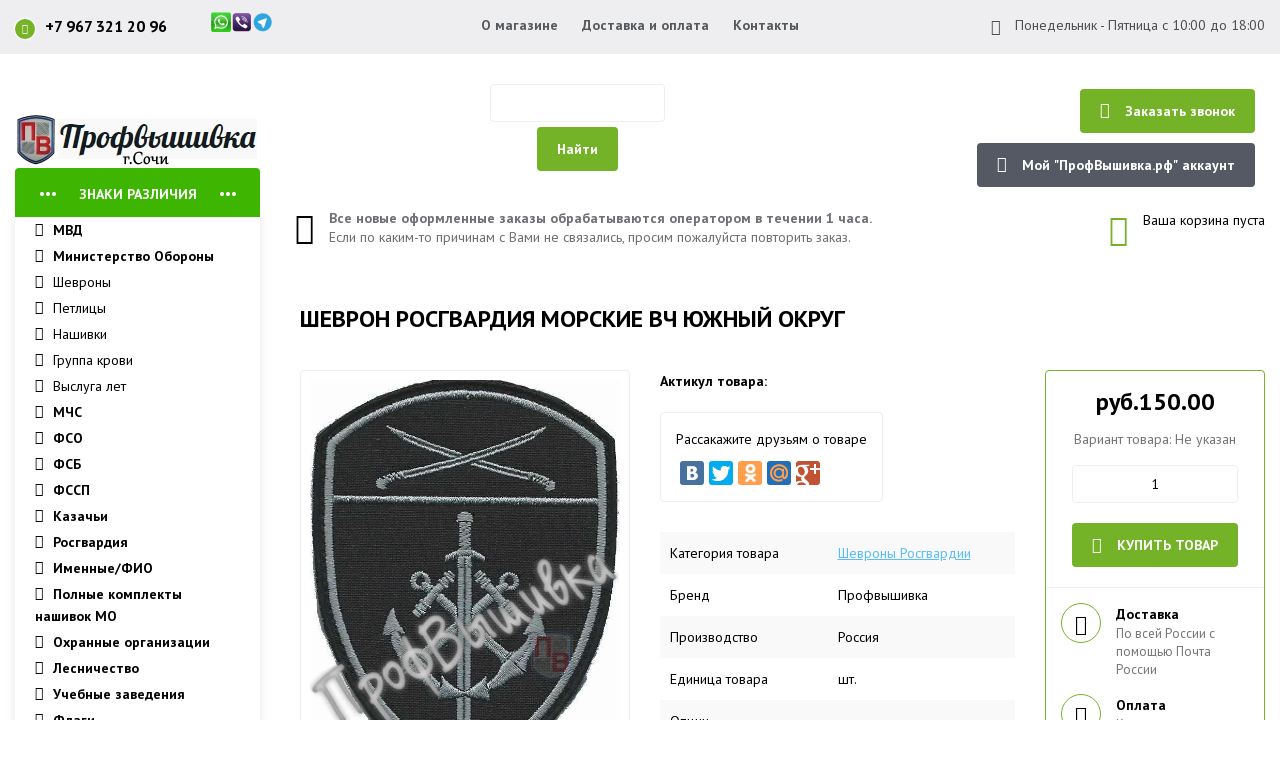

--- FILE ---
content_type: text/html; charset=UTF-8
request_url: https://www.xn--80aerbjo2f.xn--p1ai/shop/144/desc/shevron-rosgvardija-morskie-vch-juzhnyj-okrug
body_size: 11206
content:
<!DOCTYPE html>
<!--[if lt IE 7]><html lang="ru" class="lt-ie9 lt-ie8 lt-ie7"><![endif]-->
<!--[if IE 7]><html lang="ru" class="lt-ie9 lt-ie8"><![endif]-->
<!--[if IE 8]><html lang="ru" class="lt-ie9"><![endif]-->
<!--[if gt IE 8]><!-->
<html lang="ru">
 <!--<![endif]-->
 <head>
 <title>Шеврон Росгвардия морские вч Южный округ</title>
 <meta charset="utf-8">
 <meta http-equiv="X-UA-Compatible" content="IE=edge">
 <meta name="viewport" content="width=device-width, initial-scale=1.0">
 <meta name="keywords" content="машинная вышивка в сочи, нашивки, шевроны, yfibdrb, itdhjys, именная вышивка, патчи, знаки различия, нашивки охрана, нашивки МВД, нашивки армии, нашивки ФСО, нашивки ФСБ, нашивки МЧС, казачьи нашивки">
 <meta name="description" content="нашивки, шевроны, именная вышивка, патчи, знаки различия, нашивки охрана, нашивки МВД, нашивки армии, нашивки ФСО, нашивки ФСБ, нашивки МЧС, казачьи нашивки">
 <meta name="robots" content="">
 <link rel="icon" href="/favicon.png" type="image/x-icon">
 <link rel="shortcut icon" href="/favicon.png" type="image/x-icon">
 <link href="//fonts.googleapis.com/css?family=PT+Sans:400,700&amp;subset=cyrillic" rel="stylesheet"> 
 <link rel="stylesheet" href="/css/normalize.css">
 <link rel="stylesheet" href="/css/micon.min.css">
 <link rel="stylesheet" href="/css/components.css">
 <link rel="stylesheet" href="/css/flexslider.css">
 <link rel="stylesheet" href="/css/style.css">
 <link rel="stylesheet" href="/css/media.css">
 <!--[if lt IE 9]>
 <script src="/js/html5shiv.min.js"></script>
 <script src="/js/respond.min.js"></script>
 <![endif]-->
 
	<link rel="stylesheet" href="/.s/src/base.min.css?v=221108" />
	<link rel="stylesheet" href="/.s/src/layer7.min.css?v=221108" />

	<script src="/.s/src/jquery-3.6.0.min.js"></script>
	
	<script src="/.s/src/uwnd.min.js?v=221108"></script>
	<script src="//s741.ucoz.net/cgi/uutils.fcg?a=uSD&ca=2&ug=999&isp=1&r=0.0724854084209241"></script>
	<link rel="stylesheet" href="/.s/src/ulightbox/ulightbox.min.css" />
	<link rel="stylesheet" href="/.s/src/socCom.min.css" />
	<link rel="stylesheet" href="/.s/src/social.css" />
	<script src="/.s/src/ulightbox/ulightbox.min.js"></script>
	<script src="/.s/src/shop_utils.js"></script>
	<script src="/.s/src/socCom.min.js"></script>
	<script src="//sys000.ucoz.net/cgi/uutils.fcg?a=soc_comment_get_data&site=enashivki"></script>
	<script>
/* --- UCOZ-JS-DATA --- */
window.uCoz = {"shop_price_f":["%01.2f",""],"country":"US","ssid":"110576620537310514355","sh_goods":{"144":{"old_price":"0.00","imgs":["/_sh/1/144m.jpg"],"price":"150.00"}},"site":{"host":"nashivki.ucoz.net","id":"enashivki","domain":"xn--80aerbjo2f.xn--p1ai"},"language":"ru","shop_price_separator":"","sign":{"3255":"Сохранить","7287":"Перейти на страницу с фотографией.","210178":"Замечания","5255":"Помощник","3300":"Ошибка","3125":"Закрыть","3129":"Доступ запрещён. Истёк период сессии.","3238":"Опции","5458":"Следующий","7253":"Начать слайд-шоу","7254":"Изменить размер","10075":"Обязательны для выбора","7252":"Предыдущий","7251":"Запрошенный контент не может быть загружен. Пожалуйста, попробуйте позже."},"module":"shop","sh_curr":{"3":{"default":1,"dpos":1,"name":"Рубль","code":"rur","disp":"руб.","rate":1}},"mf":"enashivki","ver":1,"sh_curr_def":3,"uLightboxType":1,"layerType":7};
/* --- UCOZ-JS-CODE --- */

		function eRateEntry(select, id, a = 65, mod = 'shop', mark = +select.value, path = '', ajax, soc) {
			if (mod == 'shop') { path = `/${ id }/edit`; ajax = 2; }
			( !!select ? confirm(select.selectedOptions[0].textContent.trim() + '?') : true )
			&& _uPostForm('', { type:'POST', url:'/' + mod + path, data:{ a, id, mark, mod, ajax, ...soc } });
		}

		function updateRateControls(id, newRate) {
			let entryItem = self['entryID' + id] || self['comEnt' + id];
			let rateWrapper = entryItem.querySelector('.u-rate-wrapper');
			if (rateWrapper && newRate) rateWrapper.innerHTML = newRate;
			if (entryItem) entryItem.querySelectorAll('.u-rate-btn').forEach(btn => btn.remove())
		}
$(function() {
		$('#fCode').on('keyup', function(event) {
			try {checkSecure(); } catch(e) {}
		});
	});
	
checkNumber_header = 'Замечания';
		checkNumber_err = 'Опции<ul>%err_msg%</ul>Обязательны для выбора';
function loginPopupForm(params = {}) { new _uWnd('LF', ' ', -250, -100, { closeonesc:1, resize:1 }, { url:'/index/40' + (params.urlParams ? '?'+params.urlParams : '') }) }
var _gaq = _gaq || [];
		_gaq.push(['_setAccount', 'UA-136507324-1']);
		_gaq.push(['_trackPageview']);
		(function() {
			var ga = document.createElement('script'); ga.type = 'text/javascript'; ga.async = true;
			ga.src = ('https:' == document.location.protocol ? 'https://ssl' : 'http://www') + '.google-analytics.com/ga.js';
			var s = document.getElementsByTagName('script')[0]; s.parentNode.insertBefore(ga, s);
		})();
	
/* --- UCOZ-JS-END --- */
</script>

	<style>.UhideBlock{display:none; }</style>
	<script type="text/javascript">new Image().src = "//counter.yadro.ru/hit;noadsru?r"+escape(document.referrer)+(screen&&";s"+screen.width+"*"+screen.height+"*"+(screen.colorDepth||screen.pixelDepth))+";u"+escape(document.URL)+";"+Date.now();</script><link rel="stylesheet" href="/_st/shop.css" /><script src="/.s/src/shop.js"></script><style>
				@font-face {
					font-family: "FontAwesome";
					font-style: normal;
					font-weight: normal;
					src: url("/.s/src/panel-v2/fonts/fontawesome-webfont.eot?#iefix&v=4.3.0") format("embedded-opentype"), url("/.s/src/panel-v2/fonts/fontawesome-webfont.woff2?v=4.3.0") format("woff2"), url("/.s/src/panel-v2/fonts/fontawesome-webfont.woff?v=4.3.0") format("woff"), url("/.s/src/panel-v2/fonts/fontawesome-webfont.ttf?v=4.3.0") format("truetype"), url("/.s/src/panel-v2/fonts/fontawesome-webfont.svg?v=4.3.0#fontawesomeregular") format("svg");
				}
			</style>
</head>
 <body>
 
 <!--U1AHEADER1Z--><header>
 <div class="hTop clearfix">
 <div class="container">
 <div class="headerT">
 
<!-- Global site tag (gtag.js) - Google Analytics -->
<script async src="https://www.googletagmanager.com/gtag/js?id=UA-136507324-1"></script>
<script>
 window.dataLayer = window.dataLayer || [];
 function gtag(){dataLayer.push(arguments);}
 gtag('js', new Date());

 gtag('config', 'UA-136507324-1');
</script>

 <!-- Phone -->
 <div class="headerTel"><span>+7 967 321 20 96</span>
<img src="/images/mes.png" /></div>
 <!-- Yandex.Metrika counter -->
<script type="text/javascript" >
 (function(m,e,t,r,i,k,a){m[i]=m[i]||function(){(m[i].a=m[i].a||[]).push(arguments)};
 m[i].l=1*new Date();k=e.createElement(t),a=e.getElementsByTagName(t)[0],k.async=1,k.src=r,a.parentNode.insertBefore(k,a)})
 (window, document, "script", "https://mc.yandex.ru/metrika/tag.js", "ym");

 ym(54948367, "init", {
 clickmap:true,
 trackLinks:true,
 accurateTrackBounce:true,
 webvisor:true,
 ecommerce:"dataLayer"
 });
</script>
<noscript><div><img src="https://mc.yandex.ru/watch/54948367" style="position:absolute; left:-9999px;" alt="" /></div></noscript>
<!-- /Yandex.Metrika counter -->
 <!-- TopNav -->
 <div class="headerNav">
 <ul>
 <li><a href="/index/0-2">О магазине</a></li>
 <li><a href="/index/dostavka_i_oplata/0-4#">Доставка и оплата</a></li>
 <li><a href="/index/kontakty/0-5">Контакты</a></li>
 </ul>
 </div>
 <!--/ TopNav -->
 
 <!-- Schedule -->
 <div class="headerGraph">
 <i class="mi mi-EmojiTabFavorites"></i> Понедельник - Пятница с 10:00 до 18:00
 </div>
 <!--/ Schedule -->
 </div>
 </div>
 </div>
 
 <div class="container">
 <div class="hMiddle clearfix">
 <!-- Logo -->
 <div class="hLogo">
 <a href="https://www.profvishivka.ru/" class="logo">ПрофВышивка.рф</a>
 </div>
 <!--/ Logo -->
 <div class="searchForm">
			<form method="GET" action="/shop/search" onsubmit="this.sfSbm.disabled=true" style="margin:0">
				<div class="schQuery" style="text-align:center">
					<input type="text" name="query" value="" maxlength="30" size="20" class="queryField" />
				</div>
				<div class="schBtn" style="text-align:center">
					<input type="submit" class="searchSbmFl" name="sfSbm" value="Найти" />
				</div>
			</form>
		</div>
 <!-- Search -->
<!-- исключение <div class="hsearch">
 <form action="">
 <input type="text" name="query" placeholder="поиск по каталогу товаров">
 <button type="submit">Найти</button>
 </form>
 </div>
 <!--/ Search -->
 
 <!--account-->
 <div class="account">
 <a href="/index/kontakty/0-5#" class="btn green"><i class="mi mi-CallForwarding"></i>Заказать звонок</a>
 
 <button class="btn dark"><i class="mi mi-Contact"></i>Мой "ПрофВышивка.рф" аккаунт </button>
 <div class="uPanel shadow">
 <br> 
 
		<script>
		sendFrm549615 = function( form, data = {} ) {
			var o   = $('#frmLg549615')[0];
			var pos = _uGetOffset(o);
			var o2  = $('#blk549615')[0];
			document.body.insertBefore(o2, document.body.firstChild);
			$(o2).css({top:(pos['top'])+'px',left:(pos['left'])+'px',width:o.offsetWidth+'px',height:o.offsetHeight+'px',display:''}).html('<div align="left" style="padding:5px;"><div class="myWinLoad"></div></div>');
			_uPostForm(form, { type:'POST', url:'/index/sub/', data, error:function() {
				$('#blk549615').html('<div align="left" style="padding:10px;"><div class="myWinLoadSF" title="Невозможно выполнить запрос, попробуйте позже"></div></div>');
				_uWnd.alert('<div class="myWinError">Невозможно выполнить запрос, попробуйте позже</div>', '', {w:250, h:90, tm:3000, pad:'15px'} );
				setTimeout("$('#blk549615').css('display', 'none');", '1500');
			}});
			return false
		}
		
		</script>

		<div id="blk549615" style="border:1px solid #CCCCCC;position:absolute;z-index:82;background:url('/.s/img/fr/g.gif');display:none;"></div>

		<form id="frmLg549615" class="login-form local-auth" action="/index/sub/" method="post" onsubmit="return sendFrm549615(this)" data-submitter="sendFrm549615">
			
			
			<table border="0" cellspacing="1" cellpadding="0" width="100%">
			
			<tr><td class="login-form-label" width="20%" nowrap="nowrap">Логин:</td>
				<td class="login-form-val" ><input class="loginField" type="text" name="user" value="" size="20" autocomplete="username" style="width:100%;" maxlength="50"/></td></tr>
			<tr><td class="login-form-label">Пароль:</td>
				<td class="login-form-val"><input class="loginField" type="password" name="password" size="20" autocomplete="password" style="width:100%" maxlength="32"/></td></tr>
				<tr><td colspan=2><!-- <old_captcha_block_html> -->
		<label class="captcha-block" for="fCode">
			<input id="fCode" class="captcha-answer uf-text uf-captcha" name="captcha" type="text" placeholder="Ответ" maxlength="6" >
			<!-- <captcha_renew_html> -->
			<img class="captcha-renew local-auth" src="/.s/img/ma/refresh.gif" title="Обновить код безопасности">
			<!-- </captcha_renew_html> -->
			<input type="hidden" name="seckey" value="4400440198449916557" >
			<img class="captcha-question local-auth" src="/secure/?k=4400440198449916557&m=locauth24000654&tm=1769321026" title="Обновить код безопасности" >
			<!-- <captcha_script_html> -->
			<script type="text/javascript">
				function initClick() {
					$(' .captcha-question.local-auth,  .captcha-renew.local-auth').on('click', function(event) {
						var PARENT = $(this).parent().parent();
						$('img[src^="/secure/"]', PARENT).prop('src', '/secure/?k=4400440198449916557&m=locauth24000654&tm=' + Date.now());
						$('input[name=captcha]', PARENT).val('').focus();
					});
				}

				if (window.jQuery) {
					$(initClick);
				} else {
					// В новой ПУ jQuery находится в бандле, который подгружается в конце body
					// и недоступен в данный момент
					document.addEventListener('DOMContentLoaded', initClick);
				}
			</script>
			<!-- </captcha_script_html> -->
		</label>
		<!-- </old_captcha_block_html> -->
	</td></tr>
			</table>
			<table border="0" cellspacing="1" cellpadding="0" width="100%">
			<tr><td nowrap>
					<input id="rementry" type="checkbox" name="rem" value="1" checked="checked"/><label for="rementry">запомнить</label>
					</td>
				<td style="text-align:end" valign="top"><input class="loginButton" name="sbm" type="submit" value="Вход"/></td></tr>
			<tr><td class="login-form-links" colspan="2"><div style="text-align:center;"><a href="javascript:;" rel="nofollow" onclick="new _uWnd('Prm','Напоминание пароля',300,130,{ closeonesc:1 },{url:'/index/5'});return false;">Забыл пароль</a> | <a href="/index/3">Регистрация</a></div></td></tr>
			</table>
			
			<input type="hidden" name="a"    value="2" />
			<input type="hidden" name="ajax" value="1" />
			<input type="hidden" name="rnd"  value="615" />
			
			
		</form> 
 
 </div>
 
 </div>
 <!--/ Account -->
 </div>
 
 <div class="hMiddleBottom">
 <!-- Operator -->
 <div class="au_operator">
 <i class="mi mi-Headset"></i>
 <div class="op_info">
 <div class="op_infoTop">Все новые оформленные заказы обрабатываются оператором в течении 1 часа.</div>
 <p>Если по каким-то причинам с Вами не связались, просим пожалуйста повторить заказ.</p>
 <div class="op_infoTop"></div>
 </div>
 </div>
 <!--/ Operator -->

 <!-- Basket -->
 <div class="au_basket">
 <div class="shoppingCart">
  
 <i class="mi mi-ShoppingCart"></i>
 <div id="shop-basket">
 
 <div class="empty">Ваша корзина пуста</div>
 

 <style>
 #shop-basket ul { margin:0; padding:0; text-align:left; list-style:none }
 #shop-basket li { margin:0 0 5px 0; padding-left:35px }
 #shop-basket .sb-name { margin-right:18px; }
 #shop-basket .sb-cost { margin-right:18px; color: gray; }
 #shop-basket .sb-func { float:right; cursor:pointer; width:16px; height:16px; margin:0;}
 #shop-basket a.remove { background:url('/.s/img/sh/del.png') no-repeat 3px 0; }
 #shop-basket a.remove:hover { background:url('/.s/img/sh/del.png') no-repeat 3px -16px; }
 #shop-basket .empty { text-align:center; }
 #shop-basket .total {font-weight: bold;}
 #shop-basket .total, #shop-basket .disc { text-align:right; }
 #shop-basket .disc-info { font-style: italic; }
 </style>

 <script><!--
 var lock_buttons = 0;

 function clearBasket(){
 if(lock_buttons) return false; else lock_buttons = 1;
 var el = $('#shop-basket');
 if(el.length){ var g=document.createElement("div"); $(g).addClass('myWinGrid').attr("id",'shop-basket-fade').css({"left":"0","top":"0","position":"absolute","border":"#CCCCCC 1px solid","width":$(el).width()+'px',"height":$(el).height()+'px',"z-index":5}).hide().on('mousedown', function(e){e.stopPropagation();e.preventDefault();_uWnd.globalmousedown();}).html('<div class="myWinLoad" style="margin:5px;"></div>'); $(el).append(g); $(g).show(); }
 _uPostForm('',{type:'POST',url:'/shop/basket',data:{'mode':'clear'}});
 ga_event('basket_clear');
 return false;
 }

 function removeBasket(id){
 if(lock_buttons) return false; else lock_buttons = 1;
 $('#basket-item-'+id+' .sb-func').removeClass('remove').addClass('myWinLoadS').attr('title','');
 _uPostForm('',{type:'POST',url:'/shop/basket',data:{'mode':'del', 'id':id}});
 return false;
 }

 function add2Basket(id, pref){
 if(lock_buttons) return false; else lock_buttons = 1;
 var opt = [], err_msg = '', err_msgs = [], radio_options = {}, el_id = {};
 $('#b'+pref+'-'+id+'-basket').attr('disabled','disabled');
 $('#'+pref+'-'+id+'-basket').removeClass('done').removeClass('err').removeClass('add').addClass('wait').attr('title','');
 $('#'+pref+'-'+id+'-options-selectors').find('select, input').each(function(){
 switch (this.type) {
 case 'radio':
 el_id = this.id.split('-');
 ((typeof (radio_options[el_id[3]]) == 'undefined') && (radio_options[el_id[3]] = { 'val': - 1, 'id': this.id }));
 (this.checked && (radio_options[el_id[3]]['val'] = this.value));
 break;
 case 'checkbox':
 if (this.checked && (this.value !== '')) {
 if(this.value !== ''){
 opt.push(this.id.split('-')[3]+'-'+this.value);
 } else {
 err_msgs.push({'id':this.id.split('-')[3], 'msg':'<li>'+$(this).parent().parent().find('span.opt').html().replace(':', '')+'</li>'});
 }
 }
 break;
 default:
 if (this.value !== '') {
 opt.push(this.id.split('-')[3]+'-'+this.value);
 } else {
 err_msgs.push({'id':this.id.split('-')[3], 'msg':'<li>'+$(this).parent().parent().find('span.opt').html().replace(':', '')+'</li>'});
 }
 }
 });
 for(i in radio_options){
 if(radio_options[i]['val'] != -1){
 opt.push(radio_options[i]['id'].split('-')[3]+'-'+radio_options[i]['val']);
 }else{
 err_msgs.push({'id':radio_options[i]['id'].split('-')[3], 'msg':'<li>'+$('#'+radio_options[i]['id']).parent().parent().parent().find('span.opt').html().replace(':', '')+'</li>'});
 }
 }

 err_msgs.sort(function(a, b){ return ((a['id'] > b['id']) ? 1 : -1); });
 for (var i=0; i<err_msgs.length; i++) { err_msg += err_msgs[i]['msg']; }

 if(err_msg == ''){
 _uPostForm('',{type:'POST',url:'/shop/basket',data:{'mode':'add', 'id':id, 'pref':pref, 'opt':opt.join(':'), 'cnt':$('#q'+pref+'-'+id+'-basket').val()}});
 ga_event('basket_add');
 }else{
 lock_buttons = 0;
 shop_alert('<div class="MyWinError">Опции<ul>'+err_msg+'</ul>обязательны для выбора</div>','Замечания','warning',350,100,{tm:8000,align:'left',icon:'/.s/img/icon/warning.png', 'onclose': function(){ $('#b'+pref+'-'+id+'-basket').removeAttr('disabled'); $('#'+pref+'-'+id+'-basket').removeClass('wait').addClass('add'); }});
 }
 return false;
 }

 function buyNow(id, pref){
 if(lock_buttons) return false; else lock_buttons = 1;
 var opt = [], err_msg = '', err_msgs = [], radio_options = {}, el_id = {};
 $('#b'+pref+'-'+id+'-buynow').attr('disabled', 'disabled');
 $('#'+pref+'-'+id+'-buynow').removeClass('done').removeClass('err').removeClass('now').addClass('wait').attr('title','');
 $('#'+pref+'-'+id+'-options-selectors').find('select, input').each(function(){
 switch (this.type) {
 case 'radio':
 el_id = this.id.split('-');
 ((typeof (radio_options[el_id[3]]) == 'undefined') && (radio_options[el_id[3]] = { 'val': - 1, 'id': this.id }));
 (this.checked && (radio_options[el_id[3]]['val'] = this.value));
 break;
 case 'checkbox':
 if (this.checked && (this.value !== '')) {
 if(this.value !== ''){
 opt.push(this.id.split('-')[3]+'-'+this.value);
 } else {
 err_msgs.push({'id':this.id.split('-')[3], 'msg':'<li>'+$(this).parent().parent().find('span.opt').html().replace(':', '')+'</li>'});
 }
 }
 break;
 default:
 if (this.value !== '') {
 opt.push(this.id.split('-')[3]+'-'+this.value);
 } else {
 err_msgs.push({'id':this.id.split('-')[3], 'msg':'<li>'+$(this).parent().parent().find('span.opt').html().replace(':', '')+'</li>'});
 }
 }
 });
 for(i in radio_options){
 if(radio_options[i]['val'] != -1){
 opt.push(radio_options[i]['id'].split('-')[3]+'-'+radio_options[i]['val']);
 }else{
 err_msgs.push({'id':radio_options[i]['id'].split('-')[3], 'msg':'<li>'+$('#'+radio_options[i]['id']).parent().parent().parent().find('span.opt').html().replace(':', '')+'</li>'});
 }
 }

 err_msgs.sort(function(a, b){ return ((a['id'] > b['id']) ? 1 : -1); });
 for (var i=0; i<err_msgs.length; i++) { err_msg += err_msgs[i]['msg']; }

 if(err_msg == ''){
 _uPostForm('',{type:'POST',url:'/shop/basket',data:{'mode':'add', 'id':id, 'pref':pref, 'opt':opt.join(':'), 'cnt':$('#q'+pref+'-'+id+'-basket').val(), 'now':1}});
 ga_event('basket_buynow');
 }else{
 lock_buttons = 0;
 shop_alert('<div class="MyWinError">Опции<ul>'+err_msg+'</ul>обязательны для выбора</div>','Замечания','warning',350,100,{tm:8000,align:'left',icon:'/.s/img/icon/warning.png', 'onclose': function(){ $('#b'+pref+'-'+id+'-buynow').removeAttr('disabled'); $('#'+pref+'-'+id+'-buynow').removeClass('wait').addClass('add'); }});
 }
 return false;
 }
 //-->
 </script></div>
  
 </div>
 </div>
 <!--/ Basket -->
 </div>
 </div>
 
 <!--div class="hBottom clearfix">
 <div class="container">
 <div class="infoSite">
 <i class="mi mi-Info"></i><p>Сайт работает в тестовом режиме. Данные на сайте постоянно обновляются. В случае каких-либо ошибок на сайте, приносим свои извинения.</p>
 </div>
 </div>
 </div-->
 
</header><!--/U1AHEADER1Z-->

 <div class="container"> 
 <!-- <middle> -->
 <main>
 <!--U1CLEFTER1Z--><aside>
 <nav>
 <div class="navHead">Знаки различия</div>
 <div class="navList">
 <ul>
 <!--span class="sectName">Знаки различия</span><!-->
 <li><a href="/shop/znak-mvd#"><b><i class="mi mi-ChevronRightMed"></i>МВД</b></a></li>
 <li><a href="/shop/znak-mo#"><b><i class="mi mi-ChevronRightMed"></i>Министерство Обороны</b></a></li>
 <li><a href="/shop/znak-mo/shevrony-mo-rossii#"><i class="mi mi-ChevronRightMed"></i> Шевроны</a></li>
 <li><a href="/shop/znak-mo/petlicy-mo-rossii#"><i class="mi mi-ChevronRightMed"></i> Петлицы</a></li>
 <li><a href="/shop/znak-mo/nashivki-mo-rossii#"><i class="mi mi-ChevronRightMed"></i> Нашивки</a></li>
 <li><a href="/shop/znak-mo/nashivki-gruppy-krovi#"><i class="mi mi-ChevronRightMed"></i> Группа крови</a></li>
 <li><a href="/shop/znak-mo/narukavnye-znaki-razlichija-vyslugi-let-mo-rossii#"><i class="mi mi-ChevronRightMed"></i> Выслуга лет</a></li>
 <li><a href="/shop/znak-mchs#"><b><i class="mi mi-ChevronRightMed"></i>МЧС</b></a></li>
 <li><a href="/shop/znak-fso#"><b><i class="mi mi-ChevronRightMed"></i>ФСО</b></a></li>
 <li><a href="/shop/znak-fsb#"><b><i class="mi mi-ChevronRightMed"></i>ФСБ</b></a></li>
 <li><a href="/shop/znaki-razlichija-federalnoj-sluzhby-sudebnykh-pristavov"><b><i class="mi mi-ChevronRightMed"></i>ФССП</b></a></li>
 <li><a href="/shop/znak-kazaki#"><b><i class="mi mi-ChevronRightMed"></i>Казачьи</b></a></li>
 <li><a href="/shop/znaki-razlichija-rosgvardii#"><b><i class="mi mi-ChevronRightMed"></i>Росгвардия</b></a></li> 
 <li><a href="/shop/znak-fio#"><b><i class="mi mi-ChevronRightMed"></i>Именные/ФИО</b></a></li>
 <li><a href="/index/polnye-komplekty-nashivok/0-13#"><b><i class="mi mi-ChevronRightMed"></i>Полные комплекты нашивок МО</b></a></li> 
 <!--li><a href="/index/imennaja_vyshivka_fio/0-11#"><b><i class="mi mi-ChevronRightMed"></i>Именные/ФИО</b></a></li><!-->
 <li><a href="/index/okhrannye-organizacii-i-chop/0-7#"><b><i class="mi mi-ChevronRightMed"></i>Охранные организации</b></a></li>
<li><a href="/shop/lesnichesvto#"><b><i class="mi mi-ChevronRightMed"></i>Лесничество</b></a></li>
 <li><a href="/index/obrazovatelnye-uchrezhdenija/0-12#</ul>"><b><i class="mi mi-ChevronRightMed"></i>Учебные заведения</b></a></li>
 <li><a href="/shop/flagi#"><b><i class="mi mi-ChevronRightMed"></i>Флаги</b></a></li>
 </ul>
 </div>
 </nav>

 <!--<div class="asideBl">
 <div class="asideHead">Последние отзывы<i class="mi mi-ChatBubbles"></i></div>
 <div class="asideCont">
<center><br><strong>Информер №4</strong> не создан, либо были допущены ошибки для его отображения!</center><br> 
 </div>
 </div><!-->
 
</aside><!--/U1CLEFTER1Z-->

 <div class="middle">
 <div class="add-success">Товар успешно добавлен в корзину!</div>
 <!-- <body> -->
 <div class="full clearfix">
 <h1 class="ttu">Шеврон Росгвардия морские вч Южный округ</h1>
 <div class="product">
 
 <div class="prodImgBl">
 <div class="prodSlide">
 <div id="slider" class="flexslider">
 <ul class="slides">
 <li><div><a href="/_sh/1/144.jpg" class="ulightbox"><img src="/_sh/1/144.jpg" alt=""></a></div></li> 
  
  
  
  
  
  
  
  
  
  
  
  
  
 
 
 
 
 
 
 </ul>
 </div>
  
 </div>
 </div>
 
 
 <div class="prodInfo">
 <div class="art"><span>Актикул товара:</span>  </div>

 <div class="social">
 <span>Рассакажите друзьям о товаре</span>
 <script async type="text/javascript" src="//yastatic.net/share/share.js" charset="utf-8"></script>
 <div class="yashare-auto-init" data-yashareL10n="ru" data-yashareType="big" data-yashareQuickServices="vkontakte,facebook,twitter,odnoklassniki,moimir,gplus" data-yashareTheme="counter"></div>
 </div>
 <ul>
 <li><span>Категория товара</span><a href="/shop/znaki-razlichija-rosgvardii/shevrony-rosgvardii">Шевроны Росгвардии</a></li>
 <li><span>Бренд</span>Профвышивка</li>
 <li><span>Производство</span>Россия</li>
 <li><span>Единица товара</span>шт.</li>
 <li><span>Опции</span><ul class="shop-options" id="id-144-options-selectors"><li id="id-144-oitem-1">
						<span class="opt">Вариант исполнения:</span>
						<span class="val"><select id="id-144-oval-1" class="shop-options-s " onChange="shopChangeGoodsOpt('/shop/144/desc/shevron-rosgvardija-morskie-vch-juzhnyj-okrug', 'id', '144', this)"><option class="0" value="0" data-o-val="0">
							Без липучки
						</option><option class="50" value="1" data-o-val="50">
							На липучке (+руб.50.00)
						</option></select></span>
					</li></ul></li>
 </ul>
 </div>
 
 <div class="prodPrice">
 <div class="prodPriceBlock">
 <div class="prodPriceTop">
 <div class="auPrice"><span class="id-good-144-price">руб.150.00</span></div>
 
 <p>Вариант товара: Не указан
<input type="text" id="qid-144-basket" value="1" size="3" onfocus="this.select()" oninput="return checkNumber(this, event, '1');"><input type="button" id="bid-144-basket" onclick="add2Basket('144','id');" value="В корзину">
 <a href="" id="bid-144-basket" onclick="add2Basket('144','id');" class="btn green ttu"><i class="mi mi-ShoppingCart"></i>Купить товар</a>
 </div>
 <div class="prodPriceBottom">
 <div class="prodPriceBottomBl clearfix">
 <div class="icon"><i class="mi mi-Shop"></i></div>
 <div class="delivery">
 <div>Доставка</div>
 <p>По всей России с помощью Почта России</p>
 </div>
 </div>
 <div class="prodPriceBottomBl clearfix">
 <div class="icon"><i class="mi mi-MagStripeReader"></i></div>
 <div class="delivery">
 <div>Оплата</div>
 <p>Кредитная карта, электронные деньги или наложенный платеж</p>
 </div>
 </div>
 </div>
 </div>
 </div>
 </div>
 
 <div class="fullBottom">
 <div class="fullDescr">
 <div class="descrTitle">Описание товара</div>
 <p>
 Шеврон Росгвардия морские вч Южный округ. <br /> Варианты исполнения без липучки (текстильной застежки/велкро) и на липучке.
 </p>
 </div>
 
 </div>
 
 <div class="items">
 
 <script>
				function spages(p, link) {
					document.location.href = '/shop/144/comm/shevron-rosgvardija-morskie-vch-juzhnyj-okrug'+(parseInt(p)>1 ? ';'+p : '');
				}
			</script>
			<div id="comments"></div>
			<div id="newEntryT"></div>
			<div id="allEntries"></div>
			<div id="newEntryB"></div>
			<script>
				(function() {
					'use strict';
					var commentID = ( /comEnt(\d+)/.exec(location.hash) || {} )[1];
					if (!commentID) {
						return window.console && console.info && console.info('comments, goto page', 'no comment id');
					}
					var selector = '#comEnt' + commentID;
					var target = $(selector);
					if (target.length) {
						$('html, body').animate({
							scrollTop: ( target.eq(0).offset() || { top: 0 } ).top
						}, 'fast');
						return window.console && console.info && console.info('comments, goto page', 'found element', selector);
					}
					$.get('/index/802', {
						id: commentID
					}).then(function(response) {
						if (!response.page) {
							return window.console && console.warn && console.warn('comments, goto page', 'no page within response', response);
						}
						spages(response.page);
						setTimeout(function() {
							target = $(selector);
							if (!target.length) {
								return window.console && console.warn && console.warn('comments, goto page', 'comment element not found', selector);
							}
							$('html, body').animate({
								scrollTop: ( target.eq(0).offset() || { top: 0 } ).top
							}, 'fast');
							return window.console && console.info && console.info('comments, goto page', 'scrolling to', selector);
						}, 500);
					}, function(response) {
						return window.console && console.error && console.error('comments, goto page', response.responseJSON);
					});
				})();
			</script>
		
 <center></center>
  
 </div>
 </div>
 </div>
 


 </div> 
<!-- </body> -->
 
 </div>
 </main>
 <!-- </middle> --> 
 </div>
 <!--U1BFOOTER1Z--><footer>
 <!-- Seo block -->
 <div class="seoBl">
 <div class="container">
 <h2>Знаки различия в интернет-магазине ПрофВышивка.рф</h2>
 <p>
 Производим вышитые шевроны и нашивки, вымпелы с вышитым логотипом, гербы, и вышиваем индивидуальные заказы по эскизу заказчика.<br>На нашем сайте Вы можете заказать фамильные нашивки для вооружённых сил России, именные нашивки для МЧС России и для Росгвардии.<br>Среди нашей продукции в интернет-магазине можно найти шевроны и нашивки для гос структур, для школ, и для охранных организаций.<br>
 </p>
 <p>
 Производство находится в г. Сочи. Работаем более 10 лет.<br>Используем только качественные материалы и нитки для изготовления нашей продукции. При производстве шевронов и нашивок для гос структур соблюдаем уставы РФ.
 </p>
 <p> 
 <strong>Знаки различия</strong> : 
 </p>
 <p>
 В нашем интернет-магазине предоставлены шевроны, нашивки на грудь, нашивки на спину, петлицы, нарукавные знаки выслуги лет, логотипы, вымпелы.<br>Мы производим уставные знаки различия для силовых структур.
 </p>
 <p>
 На страничках нашего магазина вы найдете фотографии нашей продукции. Все продукты имеют подробное описание, чтобы помочь выбрать подходящий вашим требованиям продукт.
 </p>
 </div>
 </div>
 <!--/ Seo block -->
 
 <!-- footerBottom -->
 <div class="footer">
 <div class="container">
 <div class="footerBottom">
 
 <div class="fCol">
 <div class="flogo">
 <!-- Logo -->
 <div class="hLogo">
 <a href="/" class="logo">ПрофВышивка.рф - инетернет-магазин знаков различия.</a>
 </div>
 <!--/ Logo -->
 <div class="copyright">
 <p>2018 &copy; Интернет-магазин ПрофВышивка.рф</p>
 <p> 
<!-- Yandex.Metrika counter -->
<script type="text/javascript">
    (function (d, w, c) {
        (w[c] = w[c] || []).push(function() {
            try {
                w.yaCounter55965757 = new Ya.Metrika({id:55965757,accurateTrackBounce:true, trackLinks:true, clickmap:true, params: {__ym: {isFromApi: 'yesIsFromApi'}}});
            } catch(e) { }
        });

        var n = d.getElementsByTagName("script")[0],
                s = d.createElement("script"),
                f = function () { n.parentNode.insertBefore(s, n); };
        s.type = "text/javascript";
        s.async = true;
        s.src = "https://mc.yandex.ru/metrika/watch.js";

        if (w.opera == "[object Opera]") {
            d.addEventListener("DOMContentLoaded", f, false);
        } else { f(); }
    })(document, window, "yandex_metrika_callbacks");
</script>
<noscript><div><img src="https://mc.yandex.ru/watch/55965757" style="position:absolute; left:-9999px;" alt="" /></div></noscript>
<!-- /Yandex.Metrika counter -->


 Все права защищены.</p>
 <a href="https://webmaster.yandex.ru/siteinfo/?site=www.нашивки.рф"><img width="88" height="31" alt="" border="0" src="https://yandex.ru/cycounter?www.%D0%BD%D0%B0%D1%88%D0%B8%D0%B2%D0%BA%D0%B8.%D1%80%D1%84&theme=dark&lang=ru"/></a>
 </div>
 </div>
 </div>
 
 <div class="fCol">
 <div class="fnav">
 
 <div class="fnavBl">
 <div class="fnavTitle">Информация</div>
 <ul>
 <li><a href="/index/nashivki/0-2#">О магазине</a></li>
 <li><a href="/index/dostavka_i_oplata/0-4#">Доставка и оплата</a></li>
 <li><!--><a href="#">Правила и условия</a></li><!-->
 </ul>
 </div>
 
 <div class="fnavBl">
 <div class="fnavTitle">Служба поддержки</div>
 <ul>
 <li><a href="/index/kontakty/0-5#">Контактная информация</a></li>
 <li><!--><a href="#">Возврат товара</a></li>
 <li><a href="#">Карта сайта</a></li><!-->
 </ul>
 </div>
 
 <div class="fnavBl">
 <div class="fnavTitle">Дополнительно</div>
 <ul>
 <li><a href="/index/nashivki/0-2#">Производители (бренды)</a></li>
 <!--a href="https://webmaster.yandex.ru/sqi?host=профвышивка.рф"><img width="88" height="31" alt="" border="0" src="https://yandex.ru/cycounter?%D0%BD%D0%B0%D1%88%D0%B8%D0%B2%D0%BA%D0%B8.%D1%80%D1%84&theme=light&lang=ru"/></a!-->
 </ul>
 </div>
 
 </div>
 </div>
 </div>
 </div>
 </div>
 <!--/ footerBottom -->
</footer><!--/U1BFOOTER1Z-->
 
 <script src="/js/jquery.flexslider-min.js"></script>
 <script src="/js/common.js"></script>
 </body>
</html>
<!-- 0.11799 (s741) -->

--- FILE ---
content_type: text/css
request_url: https://www.xn--80aerbjo2f.xn--p1ai/css/micon.min.css
body_size: 11350
content:
/*! Micon v2.2.155 | MIT License | http://xtoolkit.github.io/Micon/ */
@font-face{font-family:'micon';src:url('../fonts/micon.eot?v=2.2.155');src:url('../fonts/micon.eot?#iefix&v=2.2.155') format('embedded-opentype'),url('../fonts/micon.woff2?v=2.2.155') format('woff2'), url('../fonts/micon.woff?v=2.2.155') format('woff'), url('../fonts/micon.ttf?v=2.2.155') format('truetype'), url('../fonts/micon.svg?v=2.2.155#micon') format('svg');font-weight:normal;font-style:normal}.mi{display:inline-block;font:normal normal normal 14px/1 micon;font-size:inherit;text-rendering:auto;-webkit-font-smoothing:antialiased;-moz-osx-font-smoothing:grayscale}.mi-lg{font-size:1.33333333em;line-height:0.75em;vertical-align:-15%}.mi-2x{font-size:2em}.mi-3x{font-size:3em}.mi-4x{font-size:4em}.mi-5x{font-size:5em}.mi-fw{width:1.28571429em;text-align:center}.mi-ul{padding-left:0;margin-left:2.14285714em;list-style-type:none}.mi-ul>li{position:relative}.mi-li{position:absolute;left:-2.14285714em;width:2.14285714em;top:0.14285714em;text-align:center}.mi-li.mi-lg{left:-1.85714286em}.mi-border{padding:.2em .25em .15em;border:solid 0.08em #eee;border-radius:.1em}.mi-pull-left{float:left}.mi-pull-right{float:right}.mi.mi-pull-left{margin-right:.3em}.mi.mi-pull-right{margin-left:.3em}.pull-right{float:right}.pull-left{float:left}.mi.pull-left{margin-right:.3em}.mi.pull-right{margin-left:.3em}.mi-spin{-webkit-animation:mi-spin 2s infinite linear;animation:mi-spin 2s infinite linear}.mi-pulse{-webkit-animation:mi-spin 1s infinite steps(8);animation:mi-spin 1s infinite steps(8)}@-webkit-keyframes mi-spin{0%{-webkit-transform:rotate(0deg);transform:rotate(0deg)}100%{-webkit-transform:rotate(359deg);transform:rotate(359deg)}}@keyframes mi-spin{0%{-webkit-transform:rotate(0deg);transform:rotate(0deg)}100%{-webkit-transform:rotate(359deg);transform:rotate(359deg)}}.mi-rotate-90{-ms-filter:"progid:DXImageTransform.Microsoft.BasicImage(rotation=1)";-webkit-transform:rotate(90deg);-ms-transform:rotate(90deg);transform:rotate(90deg)}.mi-rotate-180{-ms-filter:"progid:DXImageTransform.Microsoft.BasicImage(rotation=2)";-webkit-transform:rotate(180deg);-ms-transform:rotate(180deg);transform:rotate(180deg)}.mi-rotate-270{-ms-filter:"progid:DXImageTransform.Microsoft.BasicImage(rotation=3)";-webkit-transform:rotate(270deg);-ms-transform:rotate(270deg);transform:rotate(270deg)}.mi-flip-horizontal{-ms-filter:"progid:DXImageTransform.Microsoft.BasicImage(rotation=0, mirror=1)";-webkit-transform:scale(-1, 1);-ms-transform:scale(-1, 1);transform:scale(-1, 1)}.mi-flip-vertical{-ms-filter:"progid:DXImageTransform.Microsoft.BasicImage(rotation=2, mirror=1)";-webkit-transform:scale(1, -1);-ms-transform:scale(1, -1);transform:scale(1, -1)}:root .mi-rotate-90, :root .mi-rotate-180, :root .mi-rotate-270, :root .mi-flip-horizontal, :root .mi-flip-vertical{filter:none}.mi-stack{position:relative;display:inline-block;width:2em;height:2em;line-height:2em;vertical-align:middle}.mi-stack-1x, .mi-stack-2x{position:absolute;left:0;width:100%;text-align:center}.mi-stack-1x{line-height:inherit}.mi-stack-2x{font-size:2em}.mi-inverse{color:#fff}.mi-Accept:before,.mi-AcceptLegacy:before,.mi-CheckmarkListviewLegacy:before,.mi-CheckmarkMenuLegacy:before{content:"\EA01"}.mi-Accident:before{content:"\EA02"}.mi-AccidentSolid:before{content:"\EA03"}.mi-Accounts:before,.mi-AccountsLegacy:before{content:"\EA04"}.mi-ActionCenter:before{content:"\EA05"}.mi-ActionCenterAsterisk:before{content:"\EA06"}.mi-ActionCenterMirrored:before{content:"\EA07"}.mi-ActionCenterNotification:before{content:"\EA08"}.mi-ActionCenterNotificationMirrored:before{content:"\EA09"}.mi-ActionCenterQuiet:before{content:"\EA0A"}.mi-ActionCenterQuietNotification:before{content:"\EA0B"}.mi-Add:before,.mi-AddLegacy:before{content:"\EA0C"}.mi-AddFriend:before,.mi-AddFriendLegacy:before{content:"\EA0D"}.mi-AddRemoteDevice:before{content:"\EA0E"}.mi-AddSurfaceHub:before{content:"\EA0F"}.mi-AddTo:before{content:"\EA10"}.mi-AdjustHologram:before{content:"\EA11"}.mi-Admin:before,.mi-AdminLegacy:before{content:"\EA12"}.mi-Airplane:before{content:"\EA13"}.mi-AirplaneSolid:before{content:"\EA14"}.mi-AlignCenter:before,.mi-AlignCenterLegacy:before{content:"\EA15"}.mi-AlignLeft:before,.mi-AlignLeftLegacy:before{content:"\EA16"}.mi-AlignRight:before,.mi-AlignRightLegacy:before{content:"\EA17"}.mi-AllApps:before,.mi-AllAppsLegacy:before{content:"\EA18"}.mi-AllAppsLegacyMirrored:before,.mi-AllAppsMirrored:before{content:"\EA19"}.mi-Annotation:before{content:"\EA1A"}.mi-AppIconDefault:before{content:"\EA1B"}.mi-AspectRatio:before{content:"\EA1C"}.mi-Asterisk:before{content:"\EA1D"}.mi-AsteriskBadge12:before{content:"\EA1E"}.mi-Attach:before,.mi-AttachLegacy:before{content:"\EA1F"}.mi-AttachCamera:before,.mi-AttachCameraLegacy:before{content:"\EA20"}.mi-Audio:before,.mi-AudioLegacy:before{content:"\EA21"}.mi-ArrowHTMLLegacy:before,.mi-Back:before,.mi-BackBttnArrow20Legacy:before,.mi-BackBttnArrow42Legacy:before,.mi-BackLegacy:before{content:"\EA22"}.mi-BackSpaceQWERTYLg:before{content:"\EA23"}.mi-BackSpaceQWERTYMd:before{content:"\EA24"}.mi-BackSpaceQWERTYSm:before{content:"\EA25"}.mi-BackToWindow:before,.mi-BackToWindowLegacy:before{content:"\EA26"}.mi-BackgroundToggle:before{content:"\EA27"}.mi-Badge:before{content:"\EA28"}.mi-Bank:before{content:"\EA29"}.mi-BarcodeScanner:before{content:"\EA2A"}.mi-Battery0:before{content:"\EA2B"}.mi-Battery1:before{content:"\EA2C"}.mi-Battery10:before{content:"\EA2D"}.mi-Battery2:before{content:"\EA2E"}.mi-Battery3:before{content:"\EA2F"}.mi-Battery4:before{content:"\EA30"}.mi-Battery5:before{content:"\EA31"}.mi-Battery6:before{content:"\EA32"}.mi-Battery7:before{content:"\EA33"}.mi-Battery8:before{content:"\EA34"}.mi-Battery9:before{content:"\EA35"}.mi-BatteryCharging0:before{content:"\EA36"}.mi-BatteryCharging1:before{content:"\EA37"}.mi-BatteryCharging10:before{content:"\EA38"}.mi-BatteryCharging2:before{content:"\EA39"}.mi-BatteryCharging3:before{content:"\EA3A"}.mi-BatteryCharging4:before{content:"\EA3B"}.mi-BatteryCharging5:before{content:"\EA3C"}.mi-BatteryCharging6:before{content:"\EA3D"}.mi-BatteryCharging7:before{content:"\EA3E"}.mi-BatteryCharging8:before{content:"\EA3F"}.mi-BatteryCharging9:before{content:"\EA40"}.mi-BatterySaver0:before{content:"\EA41"}.mi-BatterySaver1:before{content:"\EA42"}.mi-BatterySaver10:before{content:"\EA43"}.mi-BatterySaver2:before{content:"\EA44"}.mi-BatterySaver3:before{content:"\EA45"}.mi-BatterySaver4:before{content:"\EA46"}.mi-BatterySaver5:before{content:"\EA47"}.mi-BatterySaver6:before{content:"\EA48"}.mi-BatterySaver7:before{content:"\EA49"}.mi-BatterySaver8:before{content:"\EA4A"}.mi-BatterySaver9:before{content:"\EA4B"}.mi-BatteryUnknown:before{content:"\EA4C"}.mi-Beta:before{content:"\EA4D"}.mi-BidiLtr:before{content:"\EA4E"}.mi-BidiRtl:before{content:"\EA4F"}.mi-BlockContact:before,.mi-BlockContactLegacy:before{content:"\EA50"}.mi-BlockedLegacy:before{content:"\EA51"}.mi-Bluetooth:before{content:"\EA52"}.mi-BodyCam:before{content:"\EA53"}.mi-Bold:before,.mi-BoldLegacy:before{content:"\EA54"}.mi-BoldFLegacy:before{content:"\EA55"}.mi-BoldGLegacy:before{content:"\EA56"}.mi-BoldKoreanLegacy:before{content:"\EA57"}.mi-BoldNLegacy:before{content:"\EA58"}.mi-BoldRussionLegacy:before{content:"\EA59"}.mi-Bookmarks:before,.mi-BookmarksLegacy:before{content:"\EA5A"}.mi-BookmarksLegacyMirrored:before,.mi-BookmarksMirrored:before{content:"\EA5B"}.mi-Brightness:before{content:"\EA5C"}.mi-Broom:before{content:"\EA5D"}.mi-BrowsePhotos:before,.mi-BrowsePhotosLegacy:before{content:"\EA5E"}.mi-BrushSize:before{content:"\EA5F"}.mi-BuildingEnergy:before{content:"\EA60"}.mi-BulletedList:before,.mi-BulletedListLegacy:before,.mi-ListLegacy:before{content:"\EA61"}.mi-BulletedListLegacyMirrored:before,.mi-BulletedListMirrored:before,.mi-ListLegacyMirrored:before{content:"\EA62"}.mi-Bus:before{content:"\EA63"}.mi-BusSolid:before{content:"\EA64"}.mi-CC:before,.mi-CCLegacy:before{content:"\EA65"}.mi-CCEuroLegacy:before{content:"\EA66"}.mi-CCJapanLegacy:before{content:"\EA67"}.mi-Calculator:before,.mi-CalculatorLegacy:before{content:"\EA68"}.mi-CalculatorAddition:before{content:"\EA69"}.mi-BackSpaceQWERTY:before,.mi-CalculatorBackspace:before{content:"\EA6A"}.mi-CalculatorDivide:before{content:"\EA6B"}.mi-CalculatorEqualTo:before{content:"\EA6C"}.mi-CalculatorMultiply:before{content:"\EA6D"}.mi-CalculatorNegate:before{content:"\EA6E"}.mi-CalculatorPercentage:before{content:"\EA6F"}.mi-CalculatorSquareroot:before{content:"\EA70"}.mi-CalculatorSubtract:before{content:"\EA71"}.mi-Calendar:before,.mi-CalendarLegacy:before{content:"\EA72"}.mi-CalendarDay:before,.mi-CalendarDayLegacy:before{content:"\EA73"}.mi-CalendarLegacyMirrored:before,.mi-CalendarMirrored:before{content:"\EA74"}.mi-CalendarReply:before,.mi-CalendarReplyLegacy:before{content:"\EA75"}.mi-CalendarSolid:before{content:"\EA76"}.mi-CalendarWeek:before,.mi-CalendarWeekLegacy:before{content:"\EA77"}.mi-CaligraphyPen:before{content:"\EA78"}.mi-CallForwardInternational:before{content:"\EA79"}.mi-CallForwardInternationalMirrored:before{content:"\EA7A"}.mi-CallForwardRoaming:before{content:"\EA7B"}.mi-CallForwardRoamingMirrored:before{content:"\EA7C"}.mi-CallForwarding:before{content:"\EA7D"}.mi-CallForwardingMirrored:before{content:"\EA7E"}.mi-Camera:before,.mi-CameraLegacy:before{content:"\EA7F"}.mi-Cancel:before,.mi-CancelLegacy:before{content:"\EA80"}.mi-Caption:before,.mi-CaptionLegacy:before{content:"\EA81"}.mi-Car:before,.mi-DrivingMode:before{content:"\EA82"}.mi-CashDrawer:before{content:"\EA83"}.mi-CellPhone:before,.mi-CellPhoneLegacy:before,.mi-MobileContactLegacy:before{content:"\EA84"}.mi-Certificate:before{content:"\EA85"}.mi-Characters:before,.mi-CharactersLegacy:before{content:"\EA86"}.mi-ChatBubbles:before{content:"\EA87"}.mi-CheckMark:before,.mi-CheckMarkLegacy:before,.mi-CheckMarkZeroWidthLegacy:before{content:"\EA88"}.mi-Checkbox:before,.mi-CheckboxLegacy:before{content:"\EA89"}.mi-CheckboxComposite:before,.mi-CheckboxCompositeLegacy:before{content:"\EA8A"}.mi-CheckboxCompositeReversed:before,.mi-CheckboxCompositeReversedLegacy:before{content:"\EA8B"}.mi-CheckboxFill:before,.mi-CheckboxFillLegacy:before,.mi-CheckboxFillZeroWidthLegacy:before,.mi-PresenceChicklet:before,.mi-PresenceChickletLegacy:before,.mi-ResizeMouseLarge:before{content:"\EA8C"}.mi-CheckboxIndeterminate:before,.mi-CheckboxIndeterminateLegacy:before{content:"\EA8D"}.mi-ChevronDown:before,.mi-ChevronDown1Legacy:before,.mi-ChevronDown2Legacy:before,.mi-ChevronDown3Legacy:before,.mi-ChevronDown4Legacy:before,.mi-ChevronFlipDownLegacy:before,.mi-ScrollChevronDownBoldLegacy:before,.mi-ScrollChevronDownLegacy:before{content:"\EA8E"}.mi-ChevronDownMed:before{content:"\EA8F"}.mi-ChevronDownSmLegacy:before,.mi-ChevronDownSmall:before{content:"\EA90"}.mi-ChevronFlipLeftLegacy:before,.mi-ChevronLeft:before,.mi-ChevronLeft1Legacy:before,.mi-ChevronLeft2Legacy:before,.mi-ChevronLeft3Legacy:before,.mi-ChevronLeft4Legacy:before,.mi-ScrollChevronLeftBoldLegacy:before,.mi-ScrollChevronLeftLegacy:before{content:"\EA91"}.mi-ChevronLeftMed:before{content:"\EA92"}.mi-ChevronLeftSmLegacy:before,.mi-ChevronLeftSmall:before{content:"\EA93"}.mi-ChevronFlipRightLegacy:before,.mi-ChevronRight:before,.mi-ChevronRight1Legacy:before,.mi-ChevronRight2Legacy:before,.mi-ChevronRight3Legacy:before,.mi-ChevronRight4Legacy:before,.mi-ScrollChevronRightBoldLegacy:before,.mi-ScrollChevronRightLegacy:before{content:"\EA94"}.mi-ChevronRightMed:before{content:"\EA95"}.mi-ChevronRightSmLegacy:before,.mi-ChevronRightSmall:before{content:"\EA96"}.mi-ChevronFlipUpLegacy:before,.mi-ChevronUp:before,.mi-ChevronUp1Legacy:before,.mi-ChevronUp2Legacy:before,.mi-ChevronUp3Legacy:before,.mi-ChevronUp4Legacy:before,.mi-ScrollChevronUpBoldLegacy:before,.mi-ScrollChevronUpLegacy:before{content:"\EA97"}.mi-ChevronUpMed:before{content:"\EA98"}.mi-ChevronUpSmall:before{content:"\EA99"}.mi-ChineseBoPoMoFo:before{content:"\EA9A"}.mi-ChineseChangjie:before{content:"\EA9B"}.mi-ChinesePinyin:before{content:"\EA9C"}.mi-ChineseQuick:before{content:"\EA9D"}.mi-ChromeAnnotate:before{content:"\EA9E"}.mi-ChromeBack:before{content:"\EA9F"}.mi-ChromeBackMirrored:before{content:"\EAA0"}.mi-ChromeBackToWindow:before{content:"\EAA1"}.mi-ChromeClose:before{content:"\EAA2"}.mi-ChromeFullScreen:before{content:"\EAA3"}.mi-ChromeMaximize:before{content:"\EAA4"}.mi-ChromeMinimize:before{content:"\EAA5"}.mi-ChromeRestore:before{content:"\EAA6"}.mi-CircleFill:before{content:"\EAA7"}.mi-CircleFillBadge12:before{content:"\EAA8"}.mi-CircleRing:before{content:"\EAA9"}.mi-CircleRingBadge12:before{content:"\EAAA"}.mi-CityNext:before{content:"\EAAB"}.mi-CityNext2:before{content:"\EAAC"}.mi-Clear:before,.mi-ClearLegacy:before{content:"\EAAD"}.mi-ClearAllInk:before{content:"\EAAE"}.mi-ClearAllInkMirrored:before{content:"\EAAF"}.mi-ClearSelection:before,.mi-ClearSelectionLegacy:before{content:"\EAB0"}.mi-ClearSelectionLegacyMirrored:before,.mi-ClearSelectionMirrored:before{content:"\EAB1"}.mi-Click:before{content:"\EAB2"}.mi-ClockLegacy:before{content:"\EAB3"}.mi-ClosePane:before,.mi-ClosePaneLegacy:before{content:"\EAB4"}.mi-ClosePaneLegacyMirrored:before,.mi-ClosePaneMirrored:before{content:"\EAB5"}.mi-Cloud:before{content:"\EAB6"}.mi-CloudPrinter:before{content:"\EAB7"}.mi-Code:before{content:"\EAB8"}.mi-Color:before,.mi-ColorLegacy:before{content:"\EAB9"}.mi-CommaKey:before{content:"\EABA"}.mi-CommandPrompt:before{content:"\EABB"}.mi-Comment:before,.mi-CommentLegacy:before{content:"\EABC"}.mi-Communications:before{content:"\EABD"}.mi-CompanionApp:before{content:"\EABE"}.mi-CompanionDeviceFramework:before{content:"\EABF"}.mi-Completed:before{content:"\EAC0"}.mi-CompletedSolid:before{content:"\EAC1"}.mi-Component:before{content:"\EAC2"}.mi-Connect:before{content:"\EAC3"}.mi-ConnectApp:before,.mi-MiracastLogoLarge:before{content:"\EAC4"}.mi-Construction:before{content:"\EAC5"}.mi-ConstructionCone:before{content:"\EAC6"}.mi-ConstructionSolid:before{content:"\EAC7"}.mi-Contact:before,.mi-Contact3Legacy:before,.mi-ContactLegacy:before{content:"\EAC8"}.mi-Contact2:before,.mi-Contact2Legacy:before{content:"\EAC9"}.mi-ContactInfo:before,.mi-ContactInfoLegacy:before{content:"\EACA"}.mi-ContactInfoMirrored:before{content:"\EACB"}.mi-ContactPresence:before,.mi-ContactPresenceLegacy:before{content:"\EACC"}.mi-ContactSolid:before{content:"\EACD"}.mi-Copy:before,.mi-CopyLegacy:before{content:"\EACE"}.mi-Courthouse:before{content:"\EACF"}.mi-Crop:before,.mi-CropLegacy:before{content:"\EAD0"}.mi-Cut:before,.mi-CutLegacy:before{content:"\EAD1"}.mi-DMC:before{content:"\EAD2"}.mi-DashKey:before{content:"\EAD3"}.mi-DataSense:before{content:"\EAD4"}.mi-DataSenseBar:before{content:"\EAD5"}.mi-DateTime:before{content:"\EAD6"}.mi-DateTimeMirrored:before{content:"\EAD7"}.mi-DecreaseIndentLegacy:before{content:"\EAD8"}.mi-DecreaseIndentLegacyMirrored:before{content:"\EAD9"}.mi-DefenderApp:before{content:"\EADA"}.mi-Delete:before,.mi-DeleteLegacy:before{content:"\EADB"}.mi-DevUpdate:before{content:"\EADC"}.mi-DeveloperTools:before{content:"\EADD"}.mi-DeviceDiscovery:before{content:"\EADE"}.mi-DeviceLaptopNoPic:before{content:"\EADF"}.mi-DeviceLaptopPic:before{content:"\EAE0"}.mi-DeviceMonitorLeftPic:before{content:"\EAE1"}.mi-DeviceMonitorNoPic:before{content:"\EAE2"}.mi-DeviceMonitorRightPic:before{content:"\EAE3"}.mi-Devices:before{content:"\EAE4"}.mi-Devices3:before{content:"\EAE5"}.mi-Devices4:before{content:"\EAE6"}.mi-Devices2:before,.mi-DevicesLegacy:before{content:"\EAE7"}.mi-Diagnostic:before{content:"\EAE8"}.mi-DialUp:before{content:"\EAE9"}.mi-Dialpad:before{content:"\EAEA"}.mi-Dictionary:before{content:"\EAEB"}.mi-DictionaryAdd:before{content:"\EAEC"}.mi-DictionaryCloud:before{content:"\EAED"}.mi-DirectAccess:before{content:"\EAEE"}.mi-Directions:before,.mi-DirectionsLegacy:before{content:"\EAEF"}.mi-DisableUpdates:before,.mi-DisableUpdatesLegacy:before{content:"\EAF0"}.mi-DisconnectDisplay:before{content:"\EAF1"}.mi-DisconnectDrive:before,.mi-DisconnectDriveLegacy:before{content:"\EAF2"}.mi-Dislike:before,.mi-DislikeLegacy:before{content:"\EAF3"}.mi-Dock:before{content:"\EAF4"}.mi-DockBottom:before,.mi-DockBottomLegacy:before{content:"\EAF5"}.mi-DockLeft:before,.mi-DockLeftLegacy:before{content:"\EAF6"}.mi-DockLeftLegacyMirrored:before,.mi-DockLeftMirrored:before{content:"\EAF7"}.mi-DockRight:before,.mi-DockRightLegacy:before{content:"\EAF8"}.mi-DockRightLegacyMirrored:before,.mi-DockRightMirrored:before{content:"\EAF9"}.mi-Document:before,.mi-DocumentLegacy:before{content:"\EAFA"}.mi-Down:before,.mi-DownLegacy:before{content:"\EAFB"}.mi-DownShiftKey:before{content:"\EAFC"}.mi-Download:before,.mi-DownloadLegacy:before{content:"\EAFD"}.mi-DownloadMap:before{content:"\EAFE"}.mi-Draw:before{content:"\EAFF"}.mi-DrawSolid:before{content:"\EB00"}.mi-Drop:before{content:"\EB01"}.mi-DullSound:before{content:"\EB02"}.mi-DullSoundKey:before{content:"\EB03"}.mi-EaseOfAccess:before,.mi-EaseOfAccessLegacy:before{content:"\EB04"}.mi-Edit:before,.mi-EditLegacy:before{content:"\EB05"}.mi-EditLegacyMirrored:before,.mi-EditMirrored:before{content:"\EB06"}.mi-Education:before{content:"\EB07"}.mi-Emoji:before,.mi-EmojiLegacy:before{content:"\EB08"}.mi-Emoji2:before,.mi-Emoji2Legacy:before{content:"\EB09"}.mi-EmojiSwatch:before{content:"\EB0A"}.mi-EmojiTabCelebrationObjects:before{content:"\EB0B"}.mi-EmojiTabFavorites:before{content:"\EB0C"}.mi-EmojiTabFoodPlants:before{content:"\EB0D"}.mi-EmojiTabPeople:before{content:"\EB0E"}.mi-EmojiTabSmilesAnimals:before{content:"\EB0F"}.mi-EmojiTabSymbols:before{content:"\EB10"}.mi-EmojiTabTextSmiles:before{content:"\EB11"}.mi-EmojiTabTransitPlaces:before{content:"\EB12"}.mi-EndPointSolid:before{content:"\EB13"}.mi-EraseTool:before{content:"\EB14"}.mi-EraseToolFill:before{content:"\EB15"}.mi-EraseToolFill2:before{content:"\EB16"}.mi-Error:before{content:"\EB17"}.mi-ErrorBadge:before{content:"\EB18"}.mi-ErrorBadge12:before{content:"\EB19"}.mi-Ethernet:before{content:"\EB1A"}.mi-EthernetError:before{content:"\EB1B"}.mi-EthernetWarning:before{content:"\EB1C"}.mi-ExpandTile:before,.mi-ExpandTileLegacy:before{content:"\EB1D"}.mi-ExpandTileLegacyMirrored:before,.mi-ExpandTileMirrored:before{content:"\EB1E"}.mi-ExploreContent:before{content:"\EB1F"}.mi-Export:before,.mi-ImportLegacyMirrored:before,.mi-ImportMirrored:before{content:"\EB20"}.mi-FastForward:before{content:"\EB21"}.mi-Favorite2Legacy:before,.mi-FavoriteLegacy:before,.mi-FavoriteStarFill:before,.mi-RatingStarFillLegacy:before,.mi-RatingStarFillReducedPaddingHTMLLegacy:before,.mi-RatingStarFillSmallLegacy:before,.mi-RatingStarFillZeroWidthLegacy:before,.mi-SolidStarLegacy:before{content:"\EB22"}.mi-FavoriteList:before{content:"\EB23"}.mi-FavoriteInlineLegacy:before,.mi-FavoriteStar:before,.mi-OutlineStarLegacy:before,.mi-RatingStarLegacy:before,.mi-Unfavorite2Legacy:before{content:"\EB24"}.mi-Feedback:before{content:"\EB25"}.mi-FeedbackApp:before{content:"\EB26"}.mi-Ferry:before{content:"\EB27"}.mi-FerrySolid:before{content:"\EB28"}.mi-FileExplorer:before{content:"\EB29"}.mi-FileExplorerApp:before{content:"\EB2A"}.mi-Filter:before,.mi-FilterLegacy:before{content:"\EB2B"}.mi-FingerInking:before{content:"\EB2C"}.mi-Fingerprint:before{content:"\EB2D"}.mi-EndPoint:before,.mi-Flag:before,.mi-FlagLegacy:before{content:"\EB2E"}.mi-Flashlight:before{content:"\EB2F"}.mi-FlickDown:before{content:"\EB30"}.mi-FlickLeft:before{content:"\EB31"}.mi-FlickRight:before{content:"\EB32"}.mi-FlickUp:before{content:"\EB33"}.mi-Folder:before{content:"\EB34"}.mi-FolderFill:before,.mi-FolderLegacy:before{content:"\EB35"}.mi-Font:before,.mi-FontLegacy:before{content:"\EB36"}.mi-FontColor:before,.mi-FontColorLegacy:before{content:"\EB37"}.mi-FontColorKoreanLegacy:before{content:"\EB38"}.mi-FontDecrease:before,.mi-FontDecreaseLegacy:before{content:"\EB39"}.mi-FontIncrease:before,.mi-FontIncreaseLegacy:before{content:"\EB3A"}.mi-FontSize:before,.mi-FontSizeLegacy:before{content:"\EB3B"}.mi-FontStyleKoreanLegacy:before{content:"\EB3C"}.mi-ArrowHTMLLegacyMirrored:before,.mi-BackBttnMirroredArrow20Legacy:before,.mi-BackBttnMirroredArrow42Legacy:before,.mi-Forward:before,.mi-ForwardLegacy:before{content:"\EB3D"}.mi-ForwardSm:before{content:"\EB3E"}.mi-FourBars:before,.mi-FourBarsLegacy:before{content:"\EB3F"}.mi-Frigid:before{content:"\EB40"}.mi-FullAlpha:before{content:"\EB41"}.mi-FullCircleMask:before{content:"\EB42"}.mi-FullHiragana:before{content:"\EB43"}.mi-FullKatakana:before{content:"\EB44"}.mi-FullScreen:before,.mi-FullScreenLegacy:before{content:"\EB45"}.mi-Game:before{content:"\EB46"}.mi-GameConsole:before{content:"\EB47"}.mi-GlobalNavButton:before{content:"\EB48"}.mi-Globe:before,.mi-GlobeLegacy:before{content:"\EB49"}.mi-Go:before,.mi-GoLegacy:before{content:"\EB4A"}.mi-GoLegacyMirrored:before,.mi-GoMirrored:before{content:"\EB4B"}.mi-GoToStart:before,.mi-GoToStartLegacy:before{content:"\EB4C"}.mi-GotoToday:before,.mi-GotoTodayLegacy:before{content:"\EB4D"}.mi-GripperBarHorizontal:before{content:"\EB4E"}.mi-GripperBarVertical:before{content:"\EB4F"}.mi-GripperResize:before{content:"\EB50"}.mi-GripperResizeMirrored:before{content:"\EB51"}.mi-GripperTool:before{content:"\EB52"}.mi-Groceries:before{content:"\EB53"}.mi-GuestUser:before{content:"\EB54"}.mi-HalfAlpha:before{content:"\EB55"}.mi-HalfDullSound:before{content:"\EB56"}.mi-HalfKatakana:before{content:"\EB57"}.mi-HalfStarLeft:before{content:"\EB58"}.mi-HalfStarRight:before{content:"\EB59"}.mi-Handwriting:before{content:"\EB5A"}.mi-HangUp:before,.mi-HangUpLegacy:before{content:"\EB5B"}.mi-HardDrive:before{content:"\EB5C"}.mi-Headphone:before{content:"\EB5D"}.mi-Headphone0:before{content:"\EB5E"}.mi-Headphone1:before{content:"\EB5F"}.mi-Headphone2:before{content:"\EB60"}.mi-Headphone3:before{content:"\EB61"}.mi-Headset:before{content:"\EB62"}.mi-Health:before{content:"\EB63"}.mi-Heart:before,.mi-HeartLegacy:before{content:"\EB64"}.mi-HeartBroken:before{content:"\EB65"}.mi-HeartBrokenLegacy:before,.mi-HeartBrokenZeroWidthLegacy:before{content:"\EB66"}.mi-HeartFill:before,.mi-HeartFillLegacy:before,.mi-HeartFillZeroWidthLegacy:before{content:"\EB67"}.mi-Help:before,.mi-HelpLegacy:before{content:"\EB68"}.mi-HelpLegacyMirrored:before,.mi-HelpMirrored:before{content:"\EB69"}.mi-HideBcc:before,.mi-HideBccLegacy:before{content:"\EB6A"}.mi-Highlight:before,.mi-HighlightLegacy:before{content:"\EB6B"}.mi-HighlightFill:before{content:"\EB6C"}.mi-HighlightFill2:before{content:"\EB6D"}.mi-History:before{content:"\EB6E"}.mi-Home:before,.mi-HomeLegacy:before{content:"\EB6F"}.mi-HomeGroup:before{content:"\EB70"}.mi-HomeSolid:before{content:"\EB71"}.mi-HorizontalTabKey:before{content:"\EB72"}.mi-IBeam:before{content:"\EB73"}.mi-IBeamOutline:before{content:"\EB74"}.mi-ImageExport:before{content:"\EB75"}.mi-ExportMirrored:before,.mi-Import:before,.mi-ImportLegacy:before{content:"\EB76"}.mi-ImportAll:before,.mi-ImportAllLegacy:before{content:"\EB77"}.mi-ImportAllLegacyMirrored:before,.mi-ImportAllMirrored:before{content:"\EB78"}.mi-Important:before,.mi-ImportantLegacy:before{content:"\EB79"}.mi-ImportantBadge12:before{content:"\EB7A"}.mi-InPrivate:before{content:"\EB7B"}.mi-IncidentTriangle:before{content:"\EB7C"}.mi-IncreaseIndentLegacy:before{content:"\EB7D"}.mi-IncreaseIndentLegacyMirrored:before{content:"\EB7E"}.mi-Info:before{content:"\EB7F"}.mi-Info2:before{content:"\EB80"}.mi-InkingCaret:before{content:"\EB81"}.mi-InkingColorFill:before{content:"\EB82"}.mi-InkingColorOutline:before{content:"\EB83"}.mi-InkingTool:before{content:"\EB84"}.mi-InkingToolFill:before{content:"\EB85"}.mi-InkingToolFill2:before{content:"\EB86"}.mi-Input:before{content:"\EB87"}.mi-InsiderHubApp:before{content:"\EB88"}.mi-Italic:before,.mi-ItalicLegacy:before{content:"\EB89"}.mi-ItalicCLegacy:before{content:"\EB8A"}.mi-ItalicILegacy:before{content:"\EB8B"}.mi-ItalicKLegacy:before{content:"\EB8C"}.mi-ItalicKoreanLegacy:before{content:"\EB8D"}.mi-ItalicRussianLegacy:before{content:"\EB8E"}.mi-Japanese:before{content:"\EB8F"}.mi-JpnRomanji:before{content:"\EB90"}.mi-JpnRomanjiLock:before{content:"\EB91"}.mi-JpnRomanjiShift:before{content:"\EB92"}.mi-JpnRomanjiShiftLock:before{content:"\EB93"}.mi-Key12On:before{content:"\EB94"}.mi-KeyBoardLegacy:before,.mi-KeyboardClassic:before{content:"\EB95"}.mi-KeyboardBrightness:before{content:"\EB96"}.mi-KeyboardDismiss:before{content:"\EB97"}.mi-KeyboardFull:before{content:"\EB98"}.mi-KeyboardLeftHanded:before{content:"\EB99"}.mi-KeyboardLowerBrightness:before{content:"\EB9A"}.mi-KeyboardOneHanded:before{content:"\EB9B"}.mi-KeyboardRightHanded:before{content:"\EB9C"}.mi-KeyboardShortcut:before{content:"\EB9D"}.mi-KeyboardSplit:before,.mi-KeyboardSplitLegacy:before{content:"\EB9E"}.mi-KeyboardStandard:before,.mi-KeyboardStandardLegacy:before{content:"\EB9F"}.mi-Korean:before{content:"\EBA0"}.mi-LEDLight:before{content:"\EBA1"}.mi-Label:before{content:"\EBA2"}.mi-LangJPN:before{content:"\EBA3"}.mi-LanguageChs:before{content:"\EBA4"}.mi-LanguageCht:before{content:"\EBA5"}.mi-LanguageJpn:before{content:"\EBA6"}.mi-LanguageKor:before{content:"\EBA7"}.mi-LaptopSelected:before{content:"\EBA8"}.mi-LayoutLegacy:before{content:"\EBA9"}.mi-Leaf:before{content:"\EBAA"}.mi-LeaveChat:before,.mi-LeaveChatLegacy:before{content:"\EBAB"}.mi-LeaveChatMirrored:before{content:"\EBAC"}.mi-LeftArrowKeyTime0:before{content:"\EBAD"}.mi-LeftDoubleQuote:before{content:"\EBAE"}.mi-LeftQuote:before{content:"\EBAF"}.mi-Library:before,.mi-LibraryLegacy:before{content:"\EBB0"}.mi-Light:before{content:"\EBB1"}.mi-Lightbulb:before,.mi-ToolTip:before{content:"\EBB2"}.mi-LightningBolt:before{content:"\EBB3"}.mi-Like:before,.mi-LikeInlineLegacy:before,.mi-LikeLegacy:before{content:"\EBB4"}.mi-LikeDislike:before,.mi-LikeDislikeLegacy:before{content:"\EBB5"}.mi-Link:before,.mi-LinkLegacy:before{content:"\EBB6"}.mi-List:before{content:"\EBB7"}.mi-ListMirrored:before{content:"\EBB8"}.mi-Location:before,.mi-LocationLegacy:before{content:"\EBB9"}.mi-Lock:before,.mi-LockLegacy:before{content:"\EBBA"}.mi-LockScreenGlance:before{content:"\EBBB"}.mi-LockscreenDesktop:before{content:"\EBBC"}.mi-LowerBrightness:before{content:"\EBBD"}.mi-MagStripeReader:before{content:"\EBBE"}.mi-Mail:before,.mi-MailLegacy:before{content:"\EBBF"}.mi-MailBadge12:before{content:"\EBC0"}.mi-MailFill:before,.mi-MailFillLegacy:before,.mi-MailMessageLegacy:before{content:"\EBC1"}.mi-MailForward:before,.mi-MailForwardLegacy:before{content:"\EBC2"}.mi-MailForwardLegacyMirrored:before,.mi-MailForwardMirrored:before{content:"\EBC3"}.mi-MailReply:before,.mi-MailReplyLegacy:before{content:"\EBC4"}.mi-MailReplyAll:before,.mi-MailReplyAllLegacy:before{content:"\EBC5"}.mi-MailReplyAllLegacyMirrored:before,.mi-MailReplyAllMirrored:before{content:"\EBC6"}.mi-MailReplyLegacyMirrored:before,.mi-MailReplyMirrored:before{content:"\EBC7"}.mi-Manage:before,.mi-ManageLegacy:before{content:"\EBC8"}.mi-MapCompassBottom:before{content:"\EBC9"}.mi-MapCompassTop:before{content:"\EBCA"}.mi-MapDirections:before{content:"\EBCB"}.mi-MapDrive:before,.mi-MapDriveLegacy:before{content:"\EBCC"}.mi-MapLayers:before{content:"\EBCD"}.mi-MapLegacy:before,.mi-MapPin:before{content:"\EBCE"}.mi-MapPin2:before,.mi-MapPinLegacy:before{content:"\EBCF"}.mi-Marker:before{content:"\EBD0"}.mi-Marquee:before{content:"\EBD1"}.mi-Media:before{content:"\EBD2"}.mi-MediaStorageTower:before{content:"\EBD3"}.mi-Megaphone:before{content:"\EBD4"}.mi-Memo:before,.mi-MemoLegacy:before{content:"\EBD5"}.mi-CommentInlineLegacy:before,.mi-Message:before,.mi-MessageLegacy:before{content:"\EBD6"}.mi-MicClipping:before{content:"\EBD7"}.mi-MicError:before{content:"\EBD8"}.mi-MicOff:before{content:"\EBD9"}.mi-MicOn:before{content:"\EBDA"}.mi-MicSleep:before{content:"\EBDB"}.mi-Microphone:before,.mi-MicrophoneLegacy:before{content:"\EBDC"}.mi-MiracastLogoSmall:before{content:"\EBDD"}.mi-MobActionCenter:before{content:"\EBDE"}.mi-MobAirplane:before{content:"\EBDF"}.mi-MobBattery0:before{content:"\EBE0"}.mi-MobBattery1:before{content:"\EBE1"}.mi-MobBattery10:before{content:"\EBE2"}.mi-MobBattery2:before{content:"\EBE3"}.mi-MobBattery3:before{content:"\EBE4"}.mi-MobBattery4:before{content:"\EBE5"}.mi-MobBattery5:before{content:"\EBE6"}.mi-MobBattery6:before{content:"\EBE7"}.mi-MobBattery7:before{content:"\EBE8"}.mi-MobBattery8:before{content:"\EBE9"}.mi-MobBattery9:before{content:"\EBEA"}.mi-MobBatteryCharging0:before{content:"\EBEB"}.mi-MobBatteryCharging1:before{content:"\EBEC"}.mi-MobBatteryCharging10:before{content:"\EBED"}.mi-MobBatteryCharging2:before{content:"\EBEE"}.mi-MobBatteryCharging3:before{content:"\EBEF"}.mi-MobBatteryCharging4:before{content:"\EBF0"}.mi-MobBatteryCharging5:before{content:"\EBF1"}.mi-MobBatteryCharging6:before{content:"\EBF2"}.mi-MobBatteryCharging7:before{content:"\EBF3"}.mi-MobBatteryCharging8:before{content:"\EBF4"}.mi-MobBatteryCharging9:before{content:"\EBF5"}.mi-MobBatterySaver0:before{content:"\EBF6"}.mi-MobBatterySaver1:before{content:"\EBF7"}.mi-MobBatterySaver10:before{content:"\EBF8"}.mi-MobBatterySaver2:before{content:"\EBF9"}.mi-MobBatterySaver3:before{content:"\EBFA"}.mi-MobBatterySaver4:before{content:"\EBFB"}.mi-MobBatterySaver5:before{content:"\EBFC"}.mi-MobBatterySaver6:before{content:"\EBFD"}.mi-MobBatterySaver7:before{content:"\EBFE"}.mi-MobBatterySaver8:before{content:"\EBFF"}.mi-MobBatterySaver9:before{content:"\EC00"}.mi-MobBatteryUnknown:before{content:"\EC01"}.mi-MobBluetooth:before{content:"\EC02"}.mi-MobCallForwarding:before{content:"\EC03"}.mi-MobCallForwardingMirrored:before{content:"\EC04"}.mi-MobDrivingMode:before{content:"\EC05"}.mi-MobLocation:before{content:"\EC06"}.mi-MobQuietHours:before{content:"\EC07"}.mi-MobSignal1:before{content:"\EC08"}.mi-MobSignal2:before{content:"\EC09"}.mi-MobSignal3:before{content:"\EC0A"}.mi-MobSignal4:before{content:"\EC0B"}.mi-MobSignal5:before{content:"\EC0C"}.mi-MobWifi1:before{content:"\EC0D"}.mi-MobWifi2:before{content:"\EC0E"}.mi-MobWifi3:before{content:"\EC0F"}.mi-MobWifi4:before{content:"\EC10"}.mi-MobWifiHotspot:before{content:"\EC11"}.mi-MobileLocked:before{content:"\EC12"}.mi-MobileSelected:before{content:"\EC13"}.mi-MobileTablet:before{content:"\EC14"}.mi-More:before,.mi-MoreLegacy:before{content:"\EC15"}.mi-Mouse:before{content:"\EC16"}.mi-MoveToFolder:before,.mi-MoveToFolderLegacy:before{content:"\EC17"}.mi-Movies:before{content:"\EC18"}.mi-MultiSelect:before,.mi-MultiSelectLegacy:before{content:"\EC19"}.mi-MultiSelectLegacyMirrored:before,.mi-MultiSelectMirrored:before{content:"\EC1A"}.mi-MultimediaDMP:before{content:"\EC1B"}.mi-MultimediaDMS:before{content:"\EC1C"}.mi-MultimediaDVR:before{content:"\EC1D"}.mi-MultimediaPMP:before{content:"\EC1E"}.mi-Multitask:before{content:"\EC1F"}.mi-Multitask16:before{content:"\EC20"}.mi-MultitaskExpanded:before{content:"\EC21"}.mi-MusicAlbum:before{content:"\EC22"}.mi-MusicInfo:before,.mi-MusicInfoLegacy:before{content:"\EC23"}.mi-MusicNote:before{content:"\EC24"}.mi-Mute:before,.mi-MuteLegacy:before{content:"\EC25"}.mi-MyNetwork:before{content:"\EC26"}.mi-NUIFPContinueSlideAction:before{content:"\EC27"}.mi-NUIFPContinueSlideHand:before{content:"\EC28"}.mi-NUIFPPressAction:before{content:"\EC29"}.mi-NUIFPPressHand:before{content:"\EC2A"}.mi-NUIFPPressRepeatAction:before{content:"\EC2B"}.mi-NUIFPRollLeftAction:before{content:"\EC2C"}.mi-NUIFPRollLeftHand:before{content:"\EC2D"}.mi-NUIFPRollRightHand:before{content:"\EC2E"}.mi-NUIFPRollRightHandAction:before{content:"\EC2F"}.mi-NUIFPStartSlideAction:before{content:"\EC30"}.mi-NUIFPPressRepeatHand:before,.mi-NUIFPStartSlideHand:before{content:"\EC31"}.mi-NUIFace:before{content:"\EC32"}.mi-NUIIris:before{content:"\EC33"}.mi-Narrator:before{content:"\EC34"}.mi-NarratorForward:before{content:"\EC35"}.mi-NarratorForwardMirrored:before{content:"\EC36"}.mi-Network:before{content:"\EC37"}.mi-NetworkAdapter:before{content:"\EC38"}.mi-NetworkPrinter:before{content:"\EC39"}.mi-NetworkTower:before{content:"\EC3A"}.mi-NewFolder:before,.mi-NewFolderLegacy:before{content:"\EC3B"}.mi-NewWindow:before,.mi-NewWindowLegacy:before{content:"\EC3C"}.mi-Next:before,.mi-NextLegacy:before{content:"\EC3D"}.mi-OEM:before{content:"\EC3E"}.mi-OneBar:before,.mi-OneBarLegacy:before{content:"\EC3F"}.mi-OpenFile:before,.mi-OpenFileLegacy:before{content:"\EC40"}.mi-OpenInNewWindow:before,.mi-OpenInNewWindowLegacy:before{content:"\EC41"}.mi-OpenLocal:before,.mi-OpenLocalLegacy:before{content:"\EC42"}.mi-OpenPane:before,.mi-OpenPaneLegacy:before{content:"\EC43"}.mi-OpenPaneLegacyMirrored:before,.mi-OpenPaneMirrored:before{content:"\EC44"}.mi-OpenWith:before,.mi-OpenWithLegacy:before{content:"\EC45"}.mi-OpenWithLegacyMirrored:before,.mi-OpenWithMirrored:before{content:"\EC46"}.mi-Orientation:before,.mi-OrientationLegacy:before{content:"\EC47"}.mi-OtherUser:before,.mi-OtherUserLegacy:before{content:"\EC48"}.mi-PC1:before,.mi-PC1Legacy:before{content:"\EC49"}.mi-PLAP:before{content:"\EC4A"}.mi-Package:before{content:"\EC4B"}.mi-Page:before,.mi-PageLegacy:before{content:"\EC4C"}.mi-PageLeft:before{content:"\EC4D"}.mi-PageRight:before{content:"\EC4E"}.mi-PageFillLegacy:before,.mi-PageSolid:before{content:"\EC4F"}.mi-PanMode:before{content:"\EC50"}.mi-ParkingLocation:before{content:"\EC51"}.mi-ParkingLocationMirrored:before{content:"\EC52"}.mi-ParkingLocationSolid:before{content:"\EC53"}.mi-PartyLeader:before{content:"\EC54"}.mi-PasswordKeyHide:before{content:"\EC55"}.mi-PasswordKeyShow:before{content:"\EC56"}.mi-Paste:before,.mi-PasteLegacy:before{content:"\EC57"}.mi-Pause:before,.mi-PauseLegacy:before{content:"\EC58"}.mi-PauseBadge12:before{content:"\EC59"}.mi-PenPalette:before{content:"\EC5A"}.mi-PenPaletteMirrored:before{content:"\EC5B"}.mi-PenWorkspace:before{content:"\EC5C"}.mi-PenWorkspaceMirrored:before{content:"\EC5D"}.mi-Pencil:before{content:"\EC5E"}.mi-People:before,.mi-PeopleLegacy:before{content:"\EC5F"}.mi-PeriodKey:before{content:"\EC60"}.mi-Permissions:before,.mi-PermissionsLegacy:before{content:"\EC61"}.mi-PersonalFolder:before{content:"\EC62"}.mi-Personalize:before{content:"\EC63"}.mi-Phone:before,.mi-PhoneLegacy:before{content:"\EC64"}.mi-PhoneBook:before,.mi-PhoneBookLegacy:before{content:"\EC65"}.mi-Photo:before{content:"\EC66"}.mi-Photo2:before{content:"\EC67"}.mi-Picture:before,.mi-PictureLegacy:before{content:"\EC68"}.mi-PieSingle:before{content:"\EC69"}.mi-Pin:before,.mi-PinLegacy:before{content:"\EC6A"}.mi-PinFill:before{content:"\EC6B"}.mi-Pinned:before{content:"\EC6C"}.mi-PinnedFill:before{content:"\EC6D"}.mi-PlaceFolderLegacy:before{content:"\EC6E"}.mi-Play:before,.mi-PlayLegacy:before{content:"\EC6F"}.mi-Play36:before{content:"\EC70"}.mi-PlayBadge12:before{content:"\EC71"}.mi-PlayOnLegacy:before{content:"\EC72"}.mi-PlaybackRate1x:before{content:"\EC73"}.mi-PlaybackRateOther:before{content:"\EC74"}.mi-PointErase:before{content:"\EC75"}.mi-PointEraseMirrored:before{content:"\EC76"}.mi-PoliceCar:before{content:"\EC77"}.mi-PostUpdate:before,.mi-PostUpdateLegacy:before{content:"\EC78"}.mi-PowerButton:before{content:"\EC79"}.mi-PresenceChickletVideo:before,.mi-PresenceChickletVideoLegacy:before{content:"\EC7A"}.mi-Preview:before,.mi-PreviewLegacy:before{content:"\EC7B"}.mi-PreviewLink:before,.mi-PreviewLinkLegacy:before{content:"\EC7C"}.mi-Previous:before,.mi-PreviousLegacy:before{content:"\EC7D"}.mi-Print:before,.mi-PrintLegacy:before{content:"\EC7E"}.mi-Printer3D:before{content:"\EC7F"}.mi-Printer3DLegacy:before{content:"\EC80"}.mi-PrintfaxPrinterFile:before{content:"\EC81"}.mi-Priority:before,.mi-PriorityLegacy:before{content:"\EC82"}.mi-Process:before{content:"\EC83"}.mi-Project:before{content:"\EC84"}.mi-Projector:before{content:"\EC85"}.mi-ProtectedDocument:before,.mi-ProtectedDocumentLegacy:before{content:"\EC86"}.mi-ProvisioningPackage:before{content:"\EC87"}.mi-PuncKey:before{content:"\EC88"}.mi-PuncKey0:before{content:"\EC89"}.mi-PuncKey1:before{content:"\EC8A"}.mi-PuncKey2:before{content:"\EC8B"}.mi-PuncKey3:before{content:"\EC8C"}.mi-PuncKey4:before{content:"\EC8D"}.mi-PuncKey5:before{content:"\EC8E"}.mi-PuncKey6:before{content:"\EC8F"}.mi-PuncKey7:before{content:"\EC90"}.mi-PuncKey8:before{content:"\EC91"}.mi-PuncKey9:before{content:"\EC92"}.mi-PuncKeyLeftBottom:before{content:"\EC93"}.mi-PuncKeyRightBottom:before{content:"\EC94"}.mi-Puzzle:before{content:"\EC95"}.mi-QWERTYOff:before{content:"\EC96"}.mi-QWERTYOn:before{content:"\EC97"}.mi-QuickNote:before{content:"\EC98"}.mi-QuietHours:before{content:"\EC99"}.mi-RadioBtnOff:before{content:"\EC9A"}.mi-RadioBtnOn:before{content:"\EC9B"}.mi-RadioBullet:before{content:"\EC9C"}.mi-RadioBullet2:before{content:"\EC9D"}.mi-Read:before,.mi-ReadLegacy:before{content:"\EC9E"}.mi-ReadingList:before{content:"\EC9F"}.mi-ReceiptPrinter:before{content:"\ECA0"}.mi-LengthLegacy:before,.mi-Recent:before{content:"\ECA1"}.mi-Record:before,.mi-RecordLegacy:before{content:"\ECA2"}.mi-Redo:before,.mi-RedoLegacy:before{content:"\ECA3"}.mi-ReduceTileLegacy:before{content:"\ECA4"}.mi-ReduceTileLegacyMirrored:before{content:"\ECA5"}.mi-Refresh:before,.mi-RefreshLegacy:before,.mi-RepeatAll:before,.mi-RepeatAllLegacy:before{content:"\ECA6"}.mi-RememberedDevice:before{content:"\ECA7"}.mi-Reminder:before{content:"\ECA8"}.mi-ReminderFill:before{content:"\ECA9"}.mi-Remote:before,.mi-RemoteLegacy:before{content:"\ECAA"}.mi-Remove:before,.mi-RemoveLegacy:before{content:"\ECAB"}.mi-RemoveFrom:before{content:"\ECAC"}.mi-Rename:before,.mi-RenameLegacy:before{content:"\ECAD"}.mi-Repair:before,.mi-RepairLegacy:before{content:"\ECAE"}.mi-RepeatOne:before,.mi-RepeatOneLegacy:before{content:"\ECAF"}.mi-Reply:before,.mi-ReplyLegacy:before{content:"\ECB0"}.mi-ReplyMirrored:before{content:"\ECB1"}.mi-ReportHacked:before,.mi-ReportHackedLegacy:before{content:"\ECB2"}.mi-ResetDevice:before{content:"\ECB3"}.mi-ResetDrive:before{content:"\ECB4"}.mi-Reshare:before,.mi-ReshareLegacy:before{content:"\ECB5"}.mi-ResizeMouseMedium:before{content:"\ECB6"}.mi-ResizeMouseMediumMirrored:before{content:"\ECB7"}.mi-ResizeMouseSmall:before{content:"\ECB8"}.mi-ResizeMouseSmallMirrored:before{content:"\ECB9"}.mi-ResizeMouseTall:before{content:"\ECBA"}.mi-ResizeMouseTallMirrored:before{content:"\ECBB"}.mi-ResizeMouseWide:before{content:"\ECBC"}.mi-ResizeTouchLarger:before{content:"\ECBD"}.mi-ResizeTouchNarrower:before{content:"\ECBE"}.mi-ResizeTouchNarrowerMirrored:before{content:"\ECBF"}.mi-ResizeTouchShorter:before{content:"\ECC0"}.mi-ResizeTouchSmaller:before{content:"\ECC1"}.mi-ResolutionLegacy:before{content:"\ECC2"}.mi-ReturnKey:before{content:"\ECC3"}.mi-ReturnKeyLg:before{content:"\ECC4"}.mi-ReturnKeySm:before{content:"\ECC5"}.mi-ReturnToWindow:before,.mi-ReturnToWindowLegacy:before{content:"\ECC6"}.mi-RevToggleKey:before{content:"\ECC7"}.mi-Rewind:before{content:"\ECC8"}.mi-RightArrowKeyTime0:before{content:"\ECC9"}.mi-RightArrowKeyTime1:before{content:"\ECCA"}.mi-RightArrowKeyTime2:before{content:"\ECCB"}.mi-RightArrowKeyTime3:before{content:"\ECCC"}.mi-RightArrowKeyTime4:before{content:"\ECCD"}.mi-RightDoubleQuote:before{content:"\ECCE"}.mi-RightQuote:before{content:"\ECCF"}.mi-Ringer:before{content:"\ECD0"}.mi-RingerBadge12:before{content:"\ECD1"}.mi-RingerSilent:before{content:"\ECD2"}.mi-RoamingDomestic:before{content:"\ECD3"}.mi-RoamingInternational:before{content:"\ECD4"}.mi-Robot:before{content:"\ECD5"}.mi-Rotate:before{content:"\ECD6"}.mi-RotateCamera:before,.mi-RotateCameraLegacy:before{content:"\ECD7"}.mi-RotateLegacy:before{content:"\ECD8"}.mi-RotateMapLeft:before{content:"\ECD9"}.mi-RotateMapRight:before{content:"\ECDA"}.mi-RotationLock:before{content:"\ECDB"}.mi-Ruler:before{content:"\ECDC"}.mi-SDCard:before{content:"\ECDD"}.mi-SIMLock:before{content:"\ECDE"}.mi-SIMMissing:before{content:"\ECDF"}.mi-SIPMove:before{content:"\ECE0"}.mi-SIPRedock:before{content:"\ECE1"}.mi-SIPUndock:before{content:"\ECE2"}.mi-Save:before,.mi-SaveLegacy:before{content:"\ECE3"}.mi-SaveAs:before,.mi-SaveAsLegacy:before{content:"\ECE4"}.mi-SaveCopy:before{content:"\ECE5"}.mi-SaveLocal:before,.mi-SaveLocalLegacy:before{content:"\ECE6"}.mi-Scan:before,.mi-ScanLegacy:before{content:"\ECE7"}.mi-ScrollMode:before{content:"\ECE8"}.mi-ScrollUpDown:before{content:"\ECE9"}.mi-FindLegacy:before,.mi-Search:before,.mi-SearchboxLegacy:before{content:"\ECEA"}.mi-SearchAndApps:before{content:"\ECEB"}.mi-SelectAll:before,.mi-SelectAllLegacy:before{content:"\ECEC"}.mi-SemanticZoomLegacy:before{content:"\ECED"}.mi-Send:before,.mi-SendLegacy:before{content:"\ECEE"}.mi-SendFill:before{content:"\ECEF"}.mi-SendFillMirrored:before{content:"\ECF0"}.mi-SendMirrored:before{content:"\ECF1"}.mi-Sensor:before{content:"\ECF2"}.mi-SetTile:before,.mi-SetTileLegacy:before{content:"\ECF3"}.mi-SetlockScreen:before,.mi-SetlockScreenLegacy:before{content:"\ECF4"}.mi-Settings:before,.mi-SettingsLegacy:before{content:"\ECF5"}.mi-SettingsBattery:before{content:"\ECF6"}.mi-SettingsDisplaySound:before{content:"\ECF7"}.mi-Share:before{content:"\ECF8"}.mi-ShareBroadband:before{content:"\ECF9"}.mi-Shop:before,.mi-ShopLegacy:before{content:"\ECFA"}.mi-ShoppingCart:before{content:"\ECFB"}.mi-ShowAllFiles1Legacy:before{content:"\ECFC"}.mi-ShowAllFiles3Legacy:before{content:"\ECFD"}.mi-ShowBcc:before,.mi-ShowBccLegacy:before{content:"\ECFE"}.mi-ShowResults:before,.mi-ShowResultsLegacy:before{content:"\ECFF"}.mi-ShowResultsLegacyMirrored:before,.mi-ShowResultsMirrored:before{content:"\ED00"}.mi-Shuffle:before,.mi-ShuffleLegacy:before{content:"\ED01"}.mi-SignalBars1:before{content:"\ED02"}.mi-SignalBars2:before{content:"\ED03"}.mi-SignalBars3:before{content:"\ED04"}.mi-SignalBars4:before{content:"\ED05"}.mi-SignalBars5:before{content:"\ED06"}.mi-SignalError:before{content:"\ED07"}.mi-SignalNotConnected:before{content:"\ED08"}.mi-SignalRoaming:before{content:"\ED09"}.mi-SizeLegacy:before{content:"\ED0A"}.mi-SkipBack10:before{content:"\ED0B"}.mi-SkipForward30:before{content:"\ED0C"}.mi-SliderThumb:before{content:"\ED0D"}.mi-Slideshow:before,.mi-SlideshowLegacy:before{content:"\ED0E"}.mi-Smartcard:before{content:"\ED0F"}.mi-SmartcardVirtual:before{content:"\ED10"}.mi-Sort:before,.mi-SortLegacy:before{content:"\ED11"}.mi-Speakers:before{content:"\ED12"}.mi-SpeedHigh:before{content:"\ED13"}.mi-SpeedMedium:before{content:"\ED14"}.mi-SpeedOff:before{content:"\ED15"}.mi-StartPoint:before{content:"\ED16"}.mi-StartPointSolid:before{content:"\ED17"}.mi-StatusCircle:before{content:"\ED18"}.mi-StatusCircleLeft:before{content:"\ED19"}.mi-StatusConnecting1:before{content:"\ED1A"}.mi-StatusConnecting2:before{content:"\ED1B"}.mi-StatusDataTransfer:before{content:"\ED1C"}.mi-StatusDataTransferVPN:before{content:"\ED1D"}.mi-StatusDualSIM1:before{content:"\ED1E"}.mi-StatusDualSIM1VPN:before{content:"\ED1F"}.mi-StatusDualSIM2:before{content:"\ED20"}.mi-StatusDualSIM2VPN:before{content:"\ED21"}.mi-StatusError:before{content:"\ED22"}.mi-StatusErrorFull:before{content:"\ED23"}.mi-StatusErrorLeft:before{content:"\ED24"}.mi-StatusSGLTE:before{content:"\ED25"}.mi-StatusSGLTECell:before{content:"\ED26"}.mi-StatusSGLTEDataVPN:before{content:"\ED27"}.mi-StatusTriangle:before{content:"\ED28"}.mi-StatusTriangleLeft:before{content:"\ED29"}.mi-StatusUnsecure:before{content:"\ED2A"}.mi-StatusVPN:before{content:"\ED2B"}.mi-StatusWarning:before{content:"\ED2C"}.mi-StatusWarningLeft:before{content:"\ED2D"}.mi-StockDown:before{content:"\ED2E"}.mi-StockUp:before{content:"\ED2F"}.mi-Stop:before,.mi-StopLegacy:before{content:"\ED30"}.mi-StopPoint:before{content:"\ED31"}.mi-StopPointSolid:before{content:"\ED32"}.mi-StopSlideshowLegacy:before{content:"\ED33"}.mi-Stopwatch:before{content:"\ED34"}.mi-StorageNetworkWireless:before{content:"\ED35"}.mi-StorageOptical:before{content:"\ED36"}.mi-StorageTape:before{content:"\ED37"}.mi-Streaming:before{content:"\ED38"}.mi-StreamingEnterprise:before{content:"\ED39"}.mi-Street:before,.mi-StreetLegacy:before{content:"\ED3A"}.mi-StreetsideSplitExpand:before{content:"\ED3B"}.mi-StreetsideSplitMinimize:before{content:"\ED3C"}.mi-StrokeErase:before{content:"\ED3D"}.mi-StrokeEraseMirrored:before{content:"\ED3E"}.mi-Subtitles:before{content:"\ED3F"}.mi-SubtitlesAudio:before{content:"\ED40"}.mi-SurfaceHub:before{content:"\ED41"}.mi-Sustainable:before{content:"\ED42"}.mi-Swipe:before{content:"\ED43"}.mi-SwipeRevealArt:before{content:"\ED44"}.mi-Switch:before,.mi-SwitchLegacy:before{content:"\ED45"}.mi-SwitchApps:before,.mi-SwitchAppsLegacy:before{content:"\ED46"}.mi-SwitchUser:before{content:"\ED47"}.mi-Sync:before,.mi-SyncLegacy:before{content:"\ED48"}.mi-SyncBadge12:before{content:"\ED49"}.mi-SyncError:before{content:"\ED4A"}.mi-SyncFolder:before,.mi-SyncFolderLegacy:before{content:"\ED4B"}.mi-System:before{content:"\ED4C"}.mi-TVMonitor:before{content:"\ED4D"}.mi-TVMonitorSelected:before{content:"\ED4E"}.mi-Tablet:before{content:"\ED4F"}.mi-TabletMode:before{content:"\ED50"}.mi-TabletSelected:before{content:"\ED51"}.mi-Tag:before,.mi-TagLegacy:before{content:"\ED52"}.mi-TapAndSend:before{content:"\ED53"}.mi-TaskbarPhone:before{content:"\ED54"}.mi-ThisPC:before{content:"\ED55"}.mi-ThoughtBubble:before{content:"\ED56"}.mi-ThreeBars:before,.mi-ThreeBarsLegacy:before{content:"\ED57"}.mi-Tiles:before{content:"\ED58"}.mi-TiltDown:before{content:"\ED59"}.mi-TiltUp:before{content:"\ED5A"}.mi-TimeLanguage:before{content:"\ED5B"}.mi-ToggleBorder:before{content:"\ED5C"}.mi-ToggleFilled:before{content:"\ED5D"}.mi-ToggleThumb:before{content:"\ED5E"}.mi-Touch:before{content:"\ED5F"}.mi-TouchPointer:before,.mi-TouchPointerLegacy:before{content:"\ED60"}.mi-Touchscreen:before{content:"\ED61"}.mi-Trackers:before{content:"\ED62"}.mi-TrackersMirrored:before{content:"\ED63"}.mi-Train:before{content:"\ED64"}.mi-TrainSolid:before{content:"\ED65"}.mi-TreeFolderFolder:before{content:"\ED66"}.mi-TreeFolderFolderFill:before{content:"\ED67"}.mi-TreeFolderFolderOpen:before{content:"\ED68"}.mi-TreeFolderFolderOpenFill:before{content:"\ED69"}.mi-Trim:before,.mi-TrimLegacy:before{content:"\ED6A"}.mi-TwoBars:before,.mi-TwoBarsLegacy:before{content:"\ED6B"}.mi-TwoPage:before,.mi-TwoPageLegacy:before{content:"\ED6C"}.mi-Type:before,.mi-TypeLegacy:before{content:"\ED6D"}.mi-TypingIndicatorLegacy:before{content:"\ED6E"}.mi-USB:before{content:"\ED6F"}.mi-USBSafeConnect:before{content:"\ED70"}.mi-Underline:before,.mi-UnderlineLegacy:before{content:"\ED71"}.mi-UnderlineLKoreanLegacy:before{content:"\ED72"}.mi-UnderlineRussianLegacy:before{content:"\ED73"}.mi-UnderlineSLegacy:before{content:"\ED74"}.mi-UnderlineULegacy:before{content:"\ED75"}.mi-UnderscoreSpace:before{content:"\ED76"}.mi-Undo:before,.mi-UndoLegacy:before{content:"\ED77"}.mi-Unfavorite:before,.mi-UnfavoriteLegacy:before{content:"\ED78"}.mi-Unit:before{content:"\ED79"}.mi-Unlock:before,.mi-UnlockLegacy:before{content:"\ED7A"}.mi-Unpin:before,.mi-UnpinLegacy:before{content:"\ED7B"}.mi-UnsyncFolder:before,.mi-UnsyncFolderLegacy:before{content:"\ED7C"}.mi-Up:before,.mi-UpLegacy:before{content:"\ED7D"}.mi-UpArrowShiftKey:before{content:"\ED7E"}.mi-UpShiftKey:before{content:"\ED7F"}.mi-UpdateRestore:before{content:"\ED80"}.mi-Upload:before,.mi-UploadLegacy:before,.mi-UploadSkyDriveLegacy:before{content:"\ED81"}.mi-VPN:before{content:"\ED82"}.mi-Vibrate:before{content:"\ED83"}.mi-Video:before,.mi-VideoInlineLegacy:before,.mi-VideoLegacy:before{content:"\ED84"}.mi-VideoChat:before,.mi-VideoChatLegacy:before{content:"\ED85"}.mi-RevealPasswordLegacy:before,.mi-View:before,.mi-ViewLegacy:before{content:"\ED86"}.mi-ShowAllFilesLegacy:before,.mi-ViewAll:before,.mi-ViewAllLegacy:before{content:"\ED87"}.mi-Volume:before,.mi-VolumeLegacy:before{content:"\ED88"}.mi-Volume0:before{content:"\ED89"}.mi-Volume1:before{content:"\ED8A"}.mi-Volume2:before{content:"\ED8B"}.mi-Volume3:before{content:"\ED8C"}.mi-VolumeBars:before{content:"\ED8D"}.mi-Walk:before{content:"\ED8E"}.mi-WalkSolid:before{content:"\ED8F"}.mi-Warning:before{content:"\ED90"}.mi-Webcam:before,.mi-WebcamLegacy:before{content:"\ED91"}.mi-Webcam2:before{content:"\ED92"}.mi-Wheel:before{content:"\ED93"}.mi-Wifi:before{content:"\ED94"}.mi-Wifi1:before{content:"\ED95"}.mi-Wifi2:before{content:"\ED96"}.mi-Wifi3:before{content:"\ED97"}.mi-WifiAttentionOverlay:before{content:"\ED98"}.mi-WifiCall0:before{content:"\ED99"}.mi-WifiCall1:before{content:"\ED9A"}.mi-WifiCall2:before{content:"\ED9B"}.mi-WifiCall3:before{content:"\ED9C"}.mi-WifiCall4:before{content:"\ED9D"}.mi-WifiCallBars:before{content:"\ED9E"}.mi-WifiError0:before{content:"\ED9F"}.mi-WifiError1:before{content:"\EDA0"}.mi-WifiError2:before{content:"\EDA1"}.mi-WifiError3:before{content:"\EDA2"}.mi-WifiError4:before{content:"\EDA3"}.mi-WifiEthernet:before{content:"\EDA4"}.mi-InternetSharing:before,.mi-WifiHotspot:before{content:"\EDA5"}.mi-WifiWarning0:before{content:"\EDA6"}.mi-WifiWarning1:before{content:"\EDA7"}.mi-WifiWarning2:before{content:"\EDA8"}.mi-WifiWarning3:before{content:"\EDA9"}.mi-WifiWarning4:before{content:"\EDAA"}.mi-WindDirection:before{content:"\EDAB"}.mi-WiredUSB:before{content:"\EDAC"}.mi-WirelessUSB:before{content:"\EDAD"}.mi-Work:before{content:"\EDAE"}.mi-WorkSolid:before{content:"\EDAF"}.mi-World:before,.mi-WorldLegacy:before{content:"\EDB0"}.mi-XboxOneConsole:before{content:"\EDB1"}.mi-ZeroBars:before,.mi-ZeroBarsLegacy:before{content:"\EDB2"}.mi-Zoom:before,.mi-ZoomLegacy:before{content:"\EDB3"}.mi-ZoomIn:before,.mi-ZoomInLegacy:before{content:"\EDB4"}.mi-ZoomMode:before{content:"\EDB5"}.mi-ZoomOut:before,.mi-ZoomOutLegacy:before{content:"\EDB6"}.mi-eSIM:before{content:"\EDB7"}.mi-eSIMBusy:before{content:"\EDB8"}.mi-eSIMLocked:before{content:"\EDB9"}.mi-eSIMNoProfile:before{content:"\EDBA"}.mi-500px:before{content:"\EDBB"}.mi-adn:before{content:"\EDBC"}.mi-amazon:before{content:"\EDBD"}.mi-android:before{content:"\EDBE"}.mi-angellist:before{content:"\EDBF"}.mi-apple:before{content:"\EDC0"}.mi-bandcamp:before{content:"\EDC1"}.mi-behance-square:before{content:"\EDC2"}.mi-behance:before{content:"\EDC3"}.mi-bitbucket:before{content:"\EDC4"}.mi-black-tie:before{content:"\EDC5"}.mi-bluetooth-b:before{content:"\EDC6"}.mi-bluetooth:before{content:"\EDC7"}.mi-btc:before,.mi-bitcoin:before{content:"\EDC8"}.mi-buysellads:before{content:"\EDC9"}.mi-cc-amex:before{content:"\EDCA"}.mi-cc-diners-club:before{content:"\EDCB"}.mi-cc-discover:before{content:"\EDCC"}.mi-cc-jcb:before{content:"\EDCD"}.mi-cc-mastercard:before{content:"\EDCE"}.mi-cc-paypal:before{content:"\EDCF"}.mi-cc-stripe:before{content:"\EDD0"}.mi-cc-visa:before{content:"\EDD1"}.mi-chrome:before{content:"\EDD2"}.mi-codepen:before{content:"\EDD3"}.mi-codiepie:before{content:"\EDD4"}.mi-connectdevelop:before{content:"\EDD5"}.mi-contao:before{content:"\EDD6"}.mi-css3:before{content:"\EDD7"}.mi-dashcube:before{content:"\EDD8"}.mi-delicious:before{content:"\EDD9"}.mi-deviantart:before{content:"\EDDA"}.mi-digg:before{content:"\EDDB"}.mi-dribbble:before{content:"\EDDC"}.mi-dropbox:before{content:"\EDDD"}.mi-drupal:before{content:"\EDDE"}.mi-edge:before{content:"\EDDF"}.mi-eercast:before{content:"\EDE0"}.mi-empire:before,.mi-ge:before{content:"\EDE1"}.mi-envira:before{content:"\EDE2"}.mi-expeditedssl:before{content:"\EDE3"}.mi-facebook-official:before{content:"\EDE4"}.mi-facebook:before,.mi-facebook-f:before{content:"\EDE5"}.mi-firefox:before{content:"\EDE6"}.mi-first-order:before{content:"\EDE7"}.mi-flickr:before{content:"\EDE8"}.mi-forumbee:before{content:"\EDE9"}.mi-foursquare:before{content:"\EDEA"}.mi-free-code-camp:before{content:"\EDEB"}.mi-get-pocket:before{content:"\EDEC"}.mi-gg:before{content:"\EDED"}.mi-git:before{content:"\EDEE"}.mi-github-alt:before{content:"\EDEF"}.mi-github:before{content:"\EDF0"}.mi-gitlab:before{content:"\EDF1"}.mi-glide-g:before{content:"\EDF2"}.mi-google-plus:before{content:"\EDF3"}.mi-google-wallet:before{content:"\EDF4"}.mi-google:before{content:"\EDF5"}.mi-gratipay:before,.mi-gittip:before{content:"\EDF6"}.mi-hacker-news:before{content:"\EDF7"}.mi-houzz:before{content:"\EDF8"}.mi-html5:before{content:"\EDF9"}.mi-instagram:before{content:"\EDFA"}.mi-internet-explorer:before{content:"\EDFB"}.mi-ioxhost:before{content:"\EDFC"}.mi-joomla:before{content:"\EDFD"}.mi-jsfiddle:before{content:"\EDFE"}.mi-lastfm:before{content:"\EDFF"}.mi-leanpub:before{content:"\EE00"}.mi-linkedin:before{content:"\EE01"}.mi-linode:before{content:"\EE02"}.mi-linux:before{content:"\EE03"}.mi-maxcdn:before{content:"\EE04"}.mi-meanpath:before{content:"\EE05"}.mi-medium:before{content:"\EE06"}.mi-meetup:before{content:"\EE07"}.mi-mixcloud:before{content:"\EE08"}.mi-modx:before{content:"\EE09"}.mi-odnoklassniki:before{content:"\EE0A"}.mi-opencart:before{content:"\EE0B"}.mi-openid:before{content:"\EE0C"}.mi-opera:before{content:"\EE0D"}.mi-optin-monster:before{content:"\EE0E"}.mi-pagelines:before{content:"\EE0F"}.mi-paypal:before{content:"\EE10"}.mi-pied-piper-alt:before{content:"\EE11"}.mi-pied-piper:before{content:"\EE12"}.mi-pinterest-p:before{content:"\EE13"}.mi-product-hunt:before{content:"\EE14"}.mi-qq:before{content:"\EE15"}.mi-quora:before{content:"\EE16"}.mi-ravelry:before{content:"\EE17"}.mi-rebel:before,.mi-ra:before,.mi-resistance:before{content:"\EE18"}.mi-reddit-alien:before{content:"\EE19"}.mi-renren:before{content:"\EE1A"}.mi-safari:before{content:"\EE1B"}.mi-scribd:before{content:"\EE1C"}.mi-sellsy:before{content:"\EE1D"}.mi-shirtsinbulk:before{content:"\EE1E"}.mi-simplybuilt:before{content:"\EE1F"}.mi-skyatlas:before{content:"\EE20"}.mi-skype:before{content:"\EE21"}.mi-slack:before{content:"\EE22"}.mi-slideshare:before{content:"\EE23"}.mi-snapchat-ghost:before{content:"\EE24"}.mi-soundcloud:before{content:"\EE25"}.mi-spotify:before{content:"\EE26"}.mi-stack-exchange:before{content:"\EE27"}.mi-stack-overflow:before{content:"\EE28"}.mi-steam:before{content:"\EE29"}.mi-stumbleupon:before{content:"\EE2A"}.mi-superpowers:before{content:"\EE2B"}.mi-telegram:before{content:"\EE2C"}.mi-tencent-weibo:before{content:"\EE2D"}.mi-themeisle:before{content:"\EE2E"}.mi-trello:before{content:"\EE2F"}.mi-tripadvisor:before{content:"\EE30"}.mi-tumblr:before{content:"\EE31"}.mi-twitch:before{content:"\EE32"}.mi-twitter:before{content:"\EE33"}.mi-viacoin:before{content:"\EE34"}.mi-viadeo:before{content:"\EE35"}.mi-vimeo:before{content:"\EE36"}.mi-vine:before{content:"\EE37"}.mi-vk:before{content:"\EE38"}.mi-weibo:before{content:"\EE39"}.mi-weixin:before,.mi-wechat:before{content:"\EE3A"}.mi-whatsapp:before{content:"\EE3B"}.mi-wikipedia-w:before{content:"\EE3C"}.mi-windows:before{content:"\EE3D"}.mi-wordpress:before{content:"\EE3E"}.mi-wpbeginner:before{content:"\EE3F"}.mi-wpexplorer:before{content:"\EE40"}.mi-wpform:before{content:"\EE41"}.mi-xing:before{content:"\EE42"}.mi-yahoo:before{content:"\EE43"}.mi-yelp:before{content:"\EE44"}.mi-yoast:before{content:"\EE45"}.mi-youtube-play:before{content:"\EE46"}.mi-youtube:before{content:"\EE47"}

--- FILE ---
content_type: application/javascript; charset=UTF-8
request_url: https://www.xn--80aerbjo2f.xn--p1ai/js/common.js
body_size: 3198
content:
// common.js
$(document).ready(function() {
    
    // uPanel
    $('.account .btn.dark').click(function(){
        $('.uPanel').fadeIn(200);
        var $message = $('.uPanel');
        var firstClick = true;
        $(document).bind('click.myEvent', function(e) {
            if (!firstClick && $(e.target).closest('.uPanel').length == 0) {
                $message.fadeOut(200);
                $(document).unbind('click.myEvent');
            }
            firstClick = false;
        });
    });
    
    // Basket
    $('.shoppingCart').click(function(){
        $('.shop-basket').fadeIn(200);
        var $message = $('.shop-basket');
        var firstClick = true;
        $(document).bind('click.myEvent', function(e) {
            if (!firstClick && $(e.target).closest('.shop-basket').length == 0) {
                $message.fadeOut(200);
                $(document).unbind('click.myEvent');
            }
            firstClick = false;
        });
    });
    
    // Basket Add Success
    $(".shortItem .btn, .full .prodPrice .btn").click(function() {
        $(".add-success").fadeIn(200);
        var $message = $('.add-success');
        var firstClick = true;
        $(document).bind('click.myEvent', function(e) {
            if (!firstClick && $(e.target).closest('.add-success').length == 0) {
                $message.fadeOut(200);
                $(document).unbind('click.myEvent');
            }
            firstClick = false;
        });
        $("html, body").animate({ scrollTop: 0 }, "slow");
        return false;
    });

    // FlexSlider
    $('.g_promo .flexslider').flexslider({
        controlsContainer: '.flexslider',
        controlNav: false,
        slideshowSpeed: 3000,
        pauseOnHover: true,
        slideshow: true,
    }); 
    $('#slider').flexslider({
        animation: "slide",
        controlNav: false,
        animationLoop: false,
        slideshow: false,
        sync: "#carousel",
        start: function(slider){
            $('body').removeClass('loading');
        }
    });
    $('#carousel').flexslider({
        animation: "slide",
        controlNav: false,
        animationLoop: false,
        slideshow: false,
        itemWidth: 62,
        asNavFor: '#slider'
    });
    
    // Top Nav Mobide
    $('.headerNav').click(function(){
        $('.headerNav ul').fadeIn(200);
        var $message = $('.headerNav ul');
        var firstClick = true;
        $(document).bind('click.myEvent', function(e) {
            if (!firstClick && $(e.target).closest('.headerNav ul').length == 0) {
                $message.fadeOut(200);
                $(document).unbind('click.myEvent');
            }
            firstClick = false;
        });
    });
    
    // ASIDE Nav Mobide
    $('.navHead').click(function(){
        $('.navList').fadeIn(200);
        var $message = $('.navList');
        var firstClick = true;
        $(document).bind('click.myEvent', function(e) {
            if (!firstClick && $(e.target).closest('.navList').length == 0) {
                $message.fadeOut(200);
                $(document).unbind('click.myEvent');
            }
            firstClick = false;
        });
    });
    
    
});
